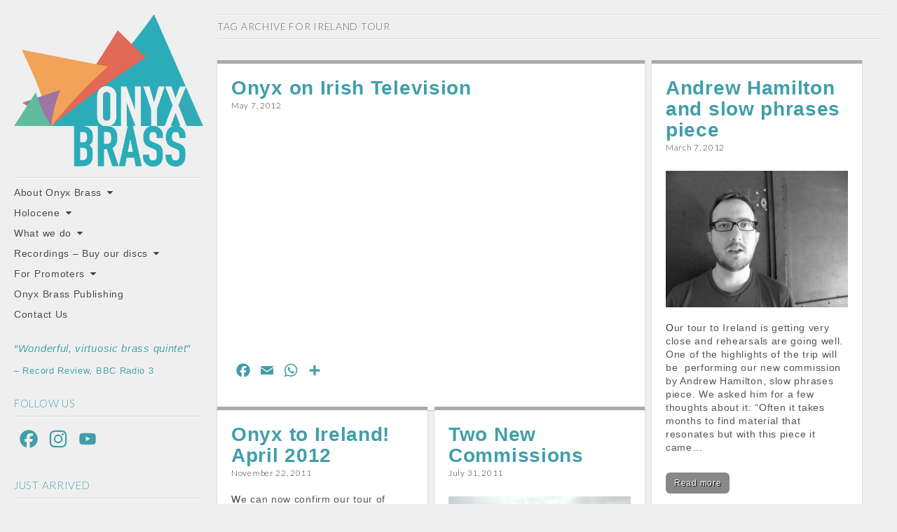

--- FILE ---
content_type: text/html; charset=UTF-8
request_url: https://onyxbrass.co.uk/tag/ireland-tour/
body_size: 12524
content:
<!DOCTYPE html>
<!--[if lt IE 7]><html class="no-js lt-ie9 lt-ie8 lt-ie7" lang="en-US"><![endif]-->
<!--[if IE 7]><html class="no-js lt-ie9 lt-ie8" lang="en-US"><![endif]-->
<!--[if IE 8]><html class="no-js lt-ie9" lang="en-US"><![endif]-->
<!--[if gt IE 8]><!--><html class="no-js" lang="en-US"><!--<![endif]-->
<head>
<meta charset="UTF-8" />
<meta http-equiv="X-UA-Compatible" content="IE=edge,chrome=1">
<meta name="viewport" content="width=device-width, initial-scale=1.0">
<title>Ireland tour | ONYX BRASS</title>
<link rel="profile" href="http://gmpg.org/xfn/11" />
<link rel="pingback" href="https://onyxbrass.co.uk/xmlrpc.php" />
<!--[if IE]><script src="http://html5shiv.googlecode.com/svn/trunk/html5.js"></script><![endif]-->
<meta name='robots' content='max-image-preview:large' />
<link rel='dns-prefetch' href='//static.addtoany.com' />
<link rel='dns-prefetch' href='//onyxbrass.co.uk' />
<link rel='dns-prefetch' href='//fonts.googleapis.com' />
<link rel='dns-prefetch' href='//netdna.bootstrapcdn.com' />
<link rel="alternate" type="application/rss+xml" title="ONYX BRASS &raquo; Feed" href="https://onyxbrass.co.uk/feed/" />
<link rel="alternate" type="application/rss+xml" title="ONYX BRASS &raquo; Comments Feed" href="https://onyxbrass.co.uk/comments/feed/" />
<link rel="alternate" type="application/rss+xml" title="ONYX BRASS &raquo; Ireland tour Tag Feed" href="https://onyxbrass.co.uk/tag/ireland-tour/feed/" />
<style id='wp-img-auto-sizes-contain-inline-css' type='text/css'>
img:is([sizes=auto i],[sizes^="auto," i]){contain-intrinsic-size:3000px 1500px}
/*# sourceURL=wp-img-auto-sizes-contain-inline-css */
</style>
<link rel='stylesheet' id='dashicons-css' href='https://onyxbrass.co.uk/wp-includes/css/dashicons.min.css?ver=6.9' type='text/css' media='all' />
<link rel='stylesheet' id='post-views-counter-frontend-css' href='https://onyxbrass.co.uk/wp-content/plugins/post-views-counter/css/frontend.min.css?ver=1.5.5' type='text/css' media='all' />
<style id='wp-emoji-styles-inline-css' type='text/css'>

	img.wp-smiley, img.emoji {
		display: inline !important;
		border: none !important;
		box-shadow: none !important;
		height: 1em !important;
		width: 1em !important;
		margin: 0 0.07em !important;
		vertical-align: -0.1em !important;
		background: none !important;
		padding: 0 !important;
	}
/*# sourceURL=wp-emoji-styles-inline-css */
</style>
<link rel='stylesheet' id='wp-block-library-css' href='https://onyxbrass.co.uk/wp-includes/css/dist/block-library/style.min.css?ver=6.9' type='text/css' media='all' />
<style id='wp-block-heading-inline-css' type='text/css'>
h1:where(.wp-block-heading).has-background,h2:where(.wp-block-heading).has-background,h3:where(.wp-block-heading).has-background,h4:where(.wp-block-heading).has-background,h5:where(.wp-block-heading).has-background,h6:where(.wp-block-heading).has-background{padding:1.25em 2.375em}h1.has-text-align-left[style*=writing-mode]:where([style*=vertical-lr]),h1.has-text-align-right[style*=writing-mode]:where([style*=vertical-rl]),h2.has-text-align-left[style*=writing-mode]:where([style*=vertical-lr]),h2.has-text-align-right[style*=writing-mode]:where([style*=vertical-rl]),h3.has-text-align-left[style*=writing-mode]:where([style*=vertical-lr]),h3.has-text-align-right[style*=writing-mode]:where([style*=vertical-rl]),h4.has-text-align-left[style*=writing-mode]:where([style*=vertical-lr]),h4.has-text-align-right[style*=writing-mode]:where([style*=vertical-rl]),h5.has-text-align-left[style*=writing-mode]:where([style*=vertical-lr]),h5.has-text-align-right[style*=writing-mode]:where([style*=vertical-rl]),h6.has-text-align-left[style*=writing-mode]:where([style*=vertical-lr]),h6.has-text-align-right[style*=writing-mode]:where([style*=vertical-rl]){rotate:180deg}
/*# sourceURL=https://onyxbrass.co.uk/wp-includes/blocks/heading/style.min.css */
</style>
<style id='global-styles-inline-css' type='text/css'>
:root{--wp--preset--aspect-ratio--square: 1;--wp--preset--aspect-ratio--4-3: 4/3;--wp--preset--aspect-ratio--3-4: 3/4;--wp--preset--aspect-ratio--3-2: 3/2;--wp--preset--aspect-ratio--2-3: 2/3;--wp--preset--aspect-ratio--16-9: 16/9;--wp--preset--aspect-ratio--9-16: 9/16;--wp--preset--color--black: #000000;--wp--preset--color--cyan-bluish-gray: #abb8c3;--wp--preset--color--white: #ffffff;--wp--preset--color--pale-pink: #f78da7;--wp--preset--color--vivid-red: #cf2e2e;--wp--preset--color--luminous-vivid-orange: #ff6900;--wp--preset--color--luminous-vivid-amber: #fcb900;--wp--preset--color--light-green-cyan: #7bdcb5;--wp--preset--color--vivid-green-cyan: #00d084;--wp--preset--color--pale-cyan-blue: #8ed1fc;--wp--preset--color--vivid-cyan-blue: #0693e3;--wp--preset--color--vivid-purple: #9b51e0;--wp--preset--gradient--vivid-cyan-blue-to-vivid-purple: linear-gradient(135deg,rgb(6,147,227) 0%,rgb(155,81,224) 100%);--wp--preset--gradient--light-green-cyan-to-vivid-green-cyan: linear-gradient(135deg,rgb(122,220,180) 0%,rgb(0,208,130) 100%);--wp--preset--gradient--luminous-vivid-amber-to-luminous-vivid-orange: linear-gradient(135deg,rgb(252,185,0) 0%,rgb(255,105,0) 100%);--wp--preset--gradient--luminous-vivid-orange-to-vivid-red: linear-gradient(135deg,rgb(255,105,0) 0%,rgb(207,46,46) 100%);--wp--preset--gradient--very-light-gray-to-cyan-bluish-gray: linear-gradient(135deg,rgb(238,238,238) 0%,rgb(169,184,195) 100%);--wp--preset--gradient--cool-to-warm-spectrum: linear-gradient(135deg,rgb(74,234,220) 0%,rgb(151,120,209) 20%,rgb(207,42,186) 40%,rgb(238,44,130) 60%,rgb(251,105,98) 80%,rgb(254,248,76) 100%);--wp--preset--gradient--blush-light-purple: linear-gradient(135deg,rgb(255,206,236) 0%,rgb(152,150,240) 100%);--wp--preset--gradient--blush-bordeaux: linear-gradient(135deg,rgb(254,205,165) 0%,rgb(254,45,45) 50%,rgb(107,0,62) 100%);--wp--preset--gradient--luminous-dusk: linear-gradient(135deg,rgb(255,203,112) 0%,rgb(199,81,192) 50%,rgb(65,88,208) 100%);--wp--preset--gradient--pale-ocean: linear-gradient(135deg,rgb(255,245,203) 0%,rgb(182,227,212) 50%,rgb(51,167,181) 100%);--wp--preset--gradient--electric-grass: linear-gradient(135deg,rgb(202,248,128) 0%,rgb(113,206,126) 100%);--wp--preset--gradient--midnight: linear-gradient(135deg,rgb(2,3,129) 0%,rgb(40,116,252) 100%);--wp--preset--font-size--small: 13px;--wp--preset--font-size--medium: 20px;--wp--preset--font-size--large: 36px;--wp--preset--font-size--x-large: 42px;--wp--preset--spacing--20: 0.44rem;--wp--preset--spacing--30: 0.67rem;--wp--preset--spacing--40: 1rem;--wp--preset--spacing--50: 1.5rem;--wp--preset--spacing--60: 2.25rem;--wp--preset--spacing--70: 3.38rem;--wp--preset--spacing--80: 5.06rem;--wp--preset--shadow--natural: 6px 6px 9px rgba(0, 0, 0, 0.2);--wp--preset--shadow--deep: 12px 12px 50px rgba(0, 0, 0, 0.4);--wp--preset--shadow--sharp: 6px 6px 0px rgba(0, 0, 0, 0.2);--wp--preset--shadow--outlined: 6px 6px 0px -3px rgb(255, 255, 255), 6px 6px rgb(0, 0, 0);--wp--preset--shadow--crisp: 6px 6px 0px rgb(0, 0, 0);}:where(.is-layout-flex){gap: 0.5em;}:where(.is-layout-grid){gap: 0.5em;}body .is-layout-flex{display: flex;}.is-layout-flex{flex-wrap: wrap;align-items: center;}.is-layout-flex > :is(*, div){margin: 0;}body .is-layout-grid{display: grid;}.is-layout-grid > :is(*, div){margin: 0;}:where(.wp-block-columns.is-layout-flex){gap: 2em;}:where(.wp-block-columns.is-layout-grid){gap: 2em;}:where(.wp-block-post-template.is-layout-flex){gap: 1.25em;}:where(.wp-block-post-template.is-layout-grid){gap: 1.25em;}.has-black-color{color: var(--wp--preset--color--black) !important;}.has-cyan-bluish-gray-color{color: var(--wp--preset--color--cyan-bluish-gray) !important;}.has-white-color{color: var(--wp--preset--color--white) !important;}.has-pale-pink-color{color: var(--wp--preset--color--pale-pink) !important;}.has-vivid-red-color{color: var(--wp--preset--color--vivid-red) !important;}.has-luminous-vivid-orange-color{color: var(--wp--preset--color--luminous-vivid-orange) !important;}.has-luminous-vivid-amber-color{color: var(--wp--preset--color--luminous-vivid-amber) !important;}.has-light-green-cyan-color{color: var(--wp--preset--color--light-green-cyan) !important;}.has-vivid-green-cyan-color{color: var(--wp--preset--color--vivid-green-cyan) !important;}.has-pale-cyan-blue-color{color: var(--wp--preset--color--pale-cyan-blue) !important;}.has-vivid-cyan-blue-color{color: var(--wp--preset--color--vivid-cyan-blue) !important;}.has-vivid-purple-color{color: var(--wp--preset--color--vivid-purple) !important;}.has-black-background-color{background-color: var(--wp--preset--color--black) !important;}.has-cyan-bluish-gray-background-color{background-color: var(--wp--preset--color--cyan-bluish-gray) !important;}.has-white-background-color{background-color: var(--wp--preset--color--white) !important;}.has-pale-pink-background-color{background-color: var(--wp--preset--color--pale-pink) !important;}.has-vivid-red-background-color{background-color: var(--wp--preset--color--vivid-red) !important;}.has-luminous-vivid-orange-background-color{background-color: var(--wp--preset--color--luminous-vivid-orange) !important;}.has-luminous-vivid-amber-background-color{background-color: var(--wp--preset--color--luminous-vivid-amber) !important;}.has-light-green-cyan-background-color{background-color: var(--wp--preset--color--light-green-cyan) !important;}.has-vivid-green-cyan-background-color{background-color: var(--wp--preset--color--vivid-green-cyan) !important;}.has-pale-cyan-blue-background-color{background-color: var(--wp--preset--color--pale-cyan-blue) !important;}.has-vivid-cyan-blue-background-color{background-color: var(--wp--preset--color--vivid-cyan-blue) !important;}.has-vivid-purple-background-color{background-color: var(--wp--preset--color--vivid-purple) !important;}.has-black-border-color{border-color: var(--wp--preset--color--black) !important;}.has-cyan-bluish-gray-border-color{border-color: var(--wp--preset--color--cyan-bluish-gray) !important;}.has-white-border-color{border-color: var(--wp--preset--color--white) !important;}.has-pale-pink-border-color{border-color: var(--wp--preset--color--pale-pink) !important;}.has-vivid-red-border-color{border-color: var(--wp--preset--color--vivid-red) !important;}.has-luminous-vivid-orange-border-color{border-color: var(--wp--preset--color--luminous-vivid-orange) !important;}.has-luminous-vivid-amber-border-color{border-color: var(--wp--preset--color--luminous-vivid-amber) !important;}.has-light-green-cyan-border-color{border-color: var(--wp--preset--color--light-green-cyan) !important;}.has-vivid-green-cyan-border-color{border-color: var(--wp--preset--color--vivid-green-cyan) !important;}.has-pale-cyan-blue-border-color{border-color: var(--wp--preset--color--pale-cyan-blue) !important;}.has-vivid-cyan-blue-border-color{border-color: var(--wp--preset--color--vivid-cyan-blue) !important;}.has-vivid-purple-border-color{border-color: var(--wp--preset--color--vivid-purple) !important;}.has-vivid-cyan-blue-to-vivid-purple-gradient-background{background: var(--wp--preset--gradient--vivid-cyan-blue-to-vivid-purple) !important;}.has-light-green-cyan-to-vivid-green-cyan-gradient-background{background: var(--wp--preset--gradient--light-green-cyan-to-vivid-green-cyan) !important;}.has-luminous-vivid-amber-to-luminous-vivid-orange-gradient-background{background: var(--wp--preset--gradient--luminous-vivid-amber-to-luminous-vivid-orange) !important;}.has-luminous-vivid-orange-to-vivid-red-gradient-background{background: var(--wp--preset--gradient--luminous-vivid-orange-to-vivid-red) !important;}.has-very-light-gray-to-cyan-bluish-gray-gradient-background{background: var(--wp--preset--gradient--very-light-gray-to-cyan-bluish-gray) !important;}.has-cool-to-warm-spectrum-gradient-background{background: var(--wp--preset--gradient--cool-to-warm-spectrum) !important;}.has-blush-light-purple-gradient-background{background: var(--wp--preset--gradient--blush-light-purple) !important;}.has-blush-bordeaux-gradient-background{background: var(--wp--preset--gradient--blush-bordeaux) !important;}.has-luminous-dusk-gradient-background{background: var(--wp--preset--gradient--luminous-dusk) !important;}.has-pale-ocean-gradient-background{background: var(--wp--preset--gradient--pale-ocean) !important;}.has-electric-grass-gradient-background{background: var(--wp--preset--gradient--electric-grass) !important;}.has-midnight-gradient-background{background: var(--wp--preset--gradient--midnight) !important;}.has-small-font-size{font-size: var(--wp--preset--font-size--small) !important;}.has-medium-font-size{font-size: var(--wp--preset--font-size--medium) !important;}.has-large-font-size{font-size: var(--wp--preset--font-size--large) !important;}.has-x-large-font-size{font-size: var(--wp--preset--font-size--x-large) !important;}
/*# sourceURL=global-styles-inline-css */
</style>

<style id='classic-theme-styles-inline-css' type='text/css'>
/*! This file is auto-generated */
.wp-block-button__link{color:#fff;background-color:#32373c;border-radius:9999px;box-shadow:none;text-decoration:none;padding:calc(.667em + 2px) calc(1.333em + 2px);font-size:1.125em}.wp-block-file__button{background:#32373c;color:#fff;text-decoration:none}
/*# sourceURL=/wp-includes/css/classic-themes.min.css */
</style>
<link rel='stylesheet' id='theme_stylesheet-css' href='https://onyxbrass.co.uk/wp-content/themes/carton-pro/style.css?ver=6.9' type='text/css' media='all' />
<link rel='stylesheet' id='google_fonts-css' href='https://fonts.googleapis.com/css?family=Lato:300|Ubuntu|Lato:900|' type='text/css' media='all' />
<link rel='stylesheet' id='font_awesome-css' href='https://netdna.bootstrapcdn.com/font-awesome/3.2.1/css/font-awesome.css' type='text/css' media='all' />
<link rel='stylesheet' id='addtoany-css' href='https://onyxbrass.co.uk/wp-content/plugins/add-to-any/addtoany.min.css?ver=1.16' type='text/css' media='all' />
<link rel='stylesheet' id='ics-calendar-css' href='https://onyxbrass.co.uk/wp-content/plugins/ics-calendar/assets/style.min.css?ver=11.5.16' type='text/css' media='all' />
<script type="text/javascript" id="addtoany-core-js-before">
/* <![CDATA[ */
window.a2a_config=window.a2a_config||{};a2a_config.callbacks=[];a2a_config.overlays=[];a2a_config.templates={};
a2a_config.icon_color="transparent,#419eaa";

//# sourceURL=addtoany-core-js-before
/* ]]> */
</script>
<script type="text/javascript" defer src="https://static.addtoany.com/menu/page.js" id="addtoany-core-js"></script>
<script type="text/javascript" src="https://onyxbrass.co.uk/wp-includes/js/jquery/jquery.min.js?ver=3.7.1" id="jquery-core-js"></script>
<script type="text/javascript" src="https://onyxbrass.co.uk/wp-includes/js/jquery/jquery-migrate.min.js?ver=3.4.1" id="jquery-migrate-js"></script>
<script type="text/javascript" defer src="https://onyxbrass.co.uk/wp-content/plugins/add-to-any/addtoany.min.js?ver=1.1" id="addtoany-jquery-js"></script>
<link rel="https://api.w.org/" href="https://onyxbrass.co.uk/wp-json/" /><link rel="alternate" title="JSON" type="application/json" href="https://onyxbrass.co.uk/wp-json/wp/v2/tags/53" /><link rel="EditURI" type="application/rsd+xml" title="RSD" href="https://onyxbrass.co.uk/xmlrpc.php?rsd" />
<meta name="generator" content="WordPress 6.9" />
<style type="text/css" id="custom-background-css">
body.custom-background { background-color: #efefef; }
</style>
	<link rel="icon" href="https://onyxbrass.co.uk/wp-content/uploads/2016/05/cropped-ONYX_BLUEBRASS-32x32.jpg" sizes="32x32" />
<link rel="icon" href="https://onyxbrass.co.uk/wp-content/uploads/2016/05/cropped-ONYX_BLUEBRASS-192x192.jpg" sizes="192x192" />
<link rel="apple-touch-icon" href="https://onyxbrass.co.uk/wp-content/uploads/2016/05/cropped-ONYX_BLUEBRASS-180x180.jpg" />
<meta name="msapplication-TileImage" content="https://onyxbrass.co.uk/wp-content/uploads/2016/05/cropped-ONYX_BLUEBRASS-270x270.jpg" />
<style>
#site-title a,#site-description{position:absolute !important;clip:rect(1px 1px 1px 1px);clip:rect(1px, 1px, 1px, 1px)}
a { color: #444444; }
a:hover { color: #000000; }
body { color: #555555; font-family: Arial, sans-serif; font-weight: normal; }
h1, h2, h3, h4, h5, h6, h1 a, h2 a, h3 a, h4 a, h5 a, h6 a { color: #419eaa; font-family: Lato; font-weight: 300; }
#site-title a { font-family: Ubuntu, sans-serif; font-weight: normal; }
#site-description { font-family: Lato; font-weight: 300; }
.entry-title, .entry-title a { font-family: Lato Bold, sans-serif; font-weight: 900; }
.entry-meta { font-family: Lato; font-weight: 300; }
.post-category, .post-format, .page-title { font-family: Lato; font-weight: 300; }
.single #primary,.page #primary,.error404 #primary,.search-no-results #primary { max-width: 1250px; }
article.masonry { max-width: 300px }
article.masonry:first-child { max-width: 610px }
#primary { padding-left: 310px }
#secondary { width: 310px }
article { background-color: #ffffff; border-top-color: #aaaaaa; }
.excerpt:first-letter { color: #333333; }
/* Custom CSS */
/*
Welcome to the Custom CSS editor!

Please add all your custom CSS here and avoid modifying the core theme files, since that'll make upgrading the theme problematic. Your custom CSS will be loaded after the theme's stylesheets, which means that your rules will take precedence. Just add your CSS here for what you want to change, you don't need to copy all the theme's style.css content.
*/

#comments {
   clear: both;
}
/* eof Custom CSS */
</style>
	</head>

<body class="archive tag tag-ireland-tour tag-53 custom-background wp-theme-carton-pro">

	<div id="page" class="grid wfull">

		<div id="mobile-menu" class="clearfix">
			<a class="left-menu" href="#"><i class="icon-reorder"></i></a>
			<a class="mobile-title" href="https://onyxbrass.co.uk" title="ONYX BRASS" rel="home">ONYX BRASS</a>
			<a class="mobile-search" href="#"><i class="icon-search"></i></a>
		</div>
		<div id="drop-down-search"><form role="search" method="get" class="search-form" action="https://onyxbrass.co.uk/">
				<label>
					<span class="screen-reader-text">Search for:</span>
					<input type="search" class="search-field" placeholder="Search &hellip;" value="" name="s" />
				</label>
				<input type="submit" class="search-submit" value="Search" />
			</form></div>

		<div id="main" class="row">

			<div id="secondary" role="complementary">

				<header id="header" role="banner">

										<div class="header-wrap">
						<h1 id="site-title" class="remove"><a href="https://onyxbrass.co.uk" title="ONYX BRASS" rel="home">ONYX BRASS</a></h1>
													<a href="https://onyxbrass.co.uk" title="ONYX BRASS" id="site-logo" rel="home"><img src="https://onyxbrass.co.uk/wp-content/uploads/2020/04/ONYX_BLUEBRASS-transparent2.png" alt="ONYX BRASS" /></a>
												<h2 id="site-description">&quot;the classiest brass ensemble in Britain&quot;</h2>					</div>

					
					<nav id="site-navigation" role="navigation">
						<h3 class="screen-reader-text">Main menu</h3>
						<a class="screen-reader-text" href="#primary" title="Skip to content">Skip to content</a>
						<div class="menu-main-container"><ul id="menu-main" class="menu"><li id="menu-item-463" class="menu-item menu-item-type-custom menu-item-object-custom menu-item-has-children sub-menu-parent menu-item-463"><a href="#">About Onyx Brass</a>
<ul class="sub-menu">
	<li id="menu-item-718" class="menu-item menu-item-type-taxonomy menu-item-object-category menu-item-718"><a href="https://onyxbrass.co.uk/category/news/">News</a></li>
	<li id="menu-item-1959" class="menu-item menu-item-type-post_type menu-item-object-page menu-item-1959"><a href="https://onyxbrass.co.uk/about-2/">About us</a></li>
	<li id="menu-item-642" class="menu-item menu-item-type-post_type menu-item-object-page menu-item-642"><a href="https://onyxbrass.co.uk/diary/">Diary</a></li>
	<li id="menu-item-427" class="menu-item menu-item-type-taxonomy menu-item-object-post_format menu-item-427"><a href="https://onyxbrass.co.uk/type/quote/">Press</a></li>
	<li id="menu-item-422" class="menu-item menu-item-type-taxonomy menu-item-object-post_format menu-item-422"><a href="https://onyxbrass.co.uk/type/video/">Videos</a></li>
	<li id="menu-item-1906" class="menu-item menu-item-type-taxonomy menu-item-object-category menu-item-1906"><a href="https://onyxbrass.co.uk/category/images/">Images</a></li>
	<li id="menu-item-1975" class="menu-item menu-item-type-post_type menu-item-object-page menu-item-1975"><a href="https://onyxbrass.co.uk/c-jam-with-onyx/">C Jam with Onyx</a></li>
	<li id="menu-item-464" class="menu-item menu-item-type-custom menu-item-object-custom menu-item-has-children sub-menu-parent menu-item-464"><a href="#">Tour de Brass!</a>
	<ul class="sub-menu">
		<li id="menu-item-388" class="menu-item menu-item-type-post_type menu-item-object-page menu-item-388"><a href="https://onyxbrass.co.uk/about-tour-de-brass/tour-de-brass/">About Tour de Brass!</a></li>
		<li id="menu-item-387" class="menu-item menu-item-type-post_type menu-item-object-page menu-item-387"><a href="https://onyxbrass.co.uk/about-tour-de-brass/david-sawer/">David Sawer</a></li>
		<li id="menu-item-869" class="menu-item menu-item-type-post_type menu-item-object-page menu-item-869"><a href="https://onyxbrass.co.uk/about-tour-de-brass/tour-schedule/">Tour schedule</a></li>
		<li id="menu-item-867" class="menu-item menu-item-type-post_type menu-item-object-page menu-item-867"><a href="https://onyxbrass.co.uk/about-tour-de-brass/supporters/">Supporters</a></li>
		<li id="menu-item-698" class="menu-item menu-item-type-post_type menu-item-object-page menu-item-698"><a href="https://onyxbrass.co.uk/about-tour-de-brass/tour-de-brass-photos/">Tour de Brass Photos</a></li>
	</ul>
</li>
</ul>
</li>
<li id="menu-item-3509" class="menu-item menu-item-type-custom menu-item-object-custom menu-item-has-children sub-menu-parent menu-item-3509"><a href="#">Holocene</a>
<ul class="sub-menu">
	<li id="menu-item-3510" class="menu-item menu-item-type-post_type menu-item-object-page menu-item-3510"><a href="https://onyxbrass.co.uk/about-holocene-holocene/">About Holocene</a></li>
	<li id="menu-item-3517" class="menu-item menu-item-type-post_type menu-item-object-page menu-item-3517"><a href="https://onyxbrass.co.uk/ailis-ni-riain/">Ailís Ní Ríain</a></li>
	<li id="menu-item-3520" class="menu-item menu-item-type-post_type menu-item-object-page menu-item-3520"><a href="https://onyxbrass.co.uk/performances-of-holocene/">Performances of Holocene</a></li>
	<li id="menu-item-3548" class="menu-item menu-item-type-taxonomy menu-item-object-category menu-item-3548"><a href="https://onyxbrass.co.uk/category/holocene/">Holocene News</a></li>
	<li id="menu-item-3581" class="menu-item menu-item-type-post_type menu-item-object-page menu-item-3581"><a href="https://onyxbrass.co.uk/holocene-images/">Holocene Images</a></li>
</ul>
</li>
<li id="menu-item-122" class="menu-item menu-item-type-post_type menu-item-object-page menu-item-has-children sub-menu-parent menu-item-122"><a href="https://onyxbrass.co.uk/what-we-do/">What we do</a>
<ul class="sub-menu">
	<li id="menu-item-1365" class="menu-item menu-item-type-post_type menu-item-object-page menu-item-1365"><a href="https://onyxbrass.co.uk/what-we-do/performance/">Performance</a></li>
	<li id="menu-item-1989" class="menu-item menu-item-type-post_type menu-item-object-page menu-item-1989"><a href="https://onyxbrass.co.uk/education-2/">Education</a></li>
	<li id="menu-item-1369" class="menu-item menu-item-type-post_type menu-item-object-page menu-item-1369"><a href="https://onyxbrass.co.uk/what-we-do/choirs/">Choral</a></li>
	<li id="menu-item-2768" class="menu-item menu-item-type-post_type menu-item-object-page menu-item-2768"><a href="https://onyxbrass.co.uk/continuing-professional-development/">Continuing Professional Development</a></li>
</ul>
</li>
<li id="menu-item-1815" class="menu-item menu-item-type-custom menu-item-object-custom menu-item-has-children sub-menu-parent menu-item-1815"><a href="#">Recordings &#8211; Buy our discs</a>
<ul class="sub-menu">
	<li id="menu-item-3001" class="menu-item menu-item-type-post_type menu-item-object-page menu-item-3001"><a href="https://onyxbrass.co.uk/solo-recordings/">Solo Recordings at a Glance</a></li>
	<li id="menu-item-2617" class="menu-item menu-item-type-post_type menu-item-object-page menu-item-2617"><a href="https://onyxbrass.co.uk/other-recordings-new/">Other Recordings</a></li>
	<li id="menu-item-3626" class="menu-item menu-item-type-post_type menu-item-object-page menu-item-3626"><a href="https://onyxbrass.co.uk/transatlantic/">Transatlantic</a></li>
	<li id="menu-item-3323" class="menu-item menu-item-type-post_type menu-item-object-page menu-item-3323"><a href="https://onyxbrass.co.uk/the-sun-is-free-to-flow-with-the-sea/">The Sun is Free to Flow with the Sea</a></li>
	<li id="menu-item-2461" class="menu-item menu-item-type-post_type menu-item-object-page menu-item-2461"><a href="https://onyxbrass.co.uk/festmusik-a-legacy/">Festmusik: A Legacy</a></li>
	<li id="menu-item-1828" class="menu-item menu-item-type-post_type menu-item-object-page menu-item-1828"><a href="https://onyxbrass.co.uk/onyx-noir-jazz-works-for-brass-quintet/">Onyx Noir – Jazz Works for Brass Quintet</a></li>
	<li id="menu-item-1827" class="menu-item menu-item-type-post_type menu-item-object-page menu-item-1827"><a href="https://onyxbrass.co.uk/fanfares/">Fanfares</a></li>
	<li id="menu-item-1826" class="menu-item menu-item-type-post_type menu-item-object-page menu-item-1826"><a href="https://onyxbrass.co.uk/on-an-overgrown-path/">On an Overgrown Path</a></li>
	<li id="menu-item-1825" class="menu-item menu-item-type-post_type menu-item-object-page menu-item-1825"><a href="https://onyxbrass.co.uk/canite-tuba-music-for-advent-and-christmas/">Canite Tuba – Music for Advent and Christmas</a></li>
	<li id="menu-item-1824" class="menu-item menu-item-type-post_type menu-item-object-page menu-item-1824"><a href="https://onyxbrass.co.uk/time-to-time/">Time to Time</a></li>
	<li id="menu-item-1823" class="menu-item menu-item-type-post_type menu-item-object-page menu-item-1823"><a href="https://onyxbrass.co.uk/fugue/">Fugue</a></li>
	<li id="menu-item-1870" class="menu-item menu-item-type-post_type menu-item-object-page menu-item-1870"><a href="https://onyxbrass.co.uk/pavans-fantasias-variations/">Pavans Fantasias Variations</a></li>
	<li id="menu-item-1817" class="menu-item menu-item-type-post_type menu-item-object-page menu-item-1817"><a href="https://onyxbrass.co.uk/trisagion/">Trisagion</a></li>
</ul>
</li>
<li id="menu-item-465" class="menu-item menu-item-type-custom menu-item-object-custom menu-item-has-children sub-menu-parent menu-item-465"><a href="#">For Promoters</a>
<ul class="sub-menu">
	<li id="menu-item-442" class="menu-item menu-item-type-post_type menu-item-object-page menu-item-442"><a href="https://onyxbrass.co.uk/promoters/onyx-brass-biography/">Onyx Brass Biography</a></li>
	<li id="menu-item-2084" class="menu-item menu-item-type-post_type menu-item-object-page menu-item-2084"><a href="https://onyxbrass.co.uk/members-full-biographies/">Member Full Biography</a></li>
	<li id="menu-item-1655" class="menu-item menu-item-type-custom menu-item-object-custom menu-item-has-children sub-menu-parent menu-item-1655"><a href="#">Official Photographs</a>
	<ul class="sub-menu">
		<li id="menu-item-1658" class="menu-item menu-item-type-post_type menu-item-object-page menu-item-1658"><a href="https://onyxbrass.co.uk/official-photos-thomas-bowles-2019/">Official Photos Thomas Bowles 2019</a></li>
		<li id="menu-item-695" class="menu-item menu-item-type-post_type menu-item-object-page menu-item-695"><a href="https://onyxbrass.co.uk/official-photographs-benjamin-ealovega-2013/">Official Photos Benjamin Ealovega 2013</a></li>
	</ul>
</li>
	<li id="menu-item-838" class="menu-item menu-item-type-post_type menu-item-object-page menu-item-838"><a href="https://onyxbrass.co.uk/promoters/sample-programmes/">Sample programmes</a></li>
</ul>
</li>
<li id="menu-item-811" class="menu-item menu-item-type-custom menu-item-object-custom menu-item-811"><a href="https://publishing.onyxbrass.co.uk">Onyx Brass Publishing</a></li>
<li id="menu-item-201" class="menu-item menu-item-type-post_type menu-item-object-page menu-item-201"><a href="https://onyxbrass.co.uk/contact/">Contact Us</a></li>
</ul></div>					</nav><!-- #site-navigation -->

				</header><!-- #header -->

					<div id="sidebar-one">

		<aside id="text-25" class="widget widget_text">			<div class="textwidget"><p><i style="color: #419eaa; font-size: 120%;">&#8220;Wonderful, virtuosic brass quintet&#8221;</i></p>
<p style="color: #419eaa; font-size: 105%;">&#8211; Record Review, BBC Radio 3</p>
</div>
		</aside><aside id="a2a_follow_widget-2" class="widget widget_a2a_follow_widget"><h3 class="widget-title">FOLLOW US</h3><div class="a2a_kit a2a_kit_size_34 a2a_follow addtoany_list"><a class="a2a_button_facebook" href="https://www.facebook.com/onyxbrassquintet" title="Facebook" rel="noopener" target="_blank"></a><a class="a2a_button_instagram" href="https://www.instagram.com/onyxbrass" title="Instagram" rel="noopener" target="_blank"></a><a class="a2a_button_youtube_channel" href="https://www.youtube.com/channel/UC6t6ANPAYEjriwFiL81OQYQ?view_as=subscriber" title="YouTube Channel" rel="noopener" target="_blank"></a></div></aside><aside id="media_image-3" class="widget widget_media_image"><h3 class="widget-title">JUST ARRIVED</h3><a href="https://onyxbrass.co.uk/transatlantic/"><img width="300" height="300" src="https://onyxbrass.co.uk/wp-content/uploads/2025/06/CHAN-20399-lo-res-300x300.jpeg" class="image wp-image-3593  attachment-medium size-medium" alt="" style="max-width: 100%; height: auto;" decoding="async" fetchpriority="high" srcset="https://onyxbrass.co.uk/wp-content/uploads/2025/06/CHAN-20399-lo-res-300x300.jpeg 300w, https://onyxbrass.co.uk/wp-content/uploads/2025/06/CHAN-20399-lo-res-150x150.jpeg 150w, https://onyxbrass.co.uk/wp-content/uploads/2025/06/CHAN-20399-lo-res.jpeg 720w" sizes="(max-width: 300px) 100vw, 300px" /></a></aside><aside id="search-5" class="widget widget_search"><h3 class="widget-title">SEARCH ONYX BRASS</h3><form role="search" method="get" class="search-form" action="https://onyxbrass.co.uk/">
				<label>
					<span class="screen-reader-text">Search for:</span>
					<input type="search" class="search-field" placeholder="Search &hellip;" value="" name="s" />
				</label>
				<input type="submit" class="search-submit" value="Search" />
			</form></aside><aside id="block-10" class="widget widget_block">
<h6 class="wp-block-heading">ONYX BRASS ON PRESTO</h6>
</aside><aside id="block-14" class="widget widget_block"><iframe style="border: none; width: 100%; max-width: 660px;" frameborder="none" height="415" loading="lazy" src="https://embed.prestomusic.com/album/9485170"></iframe></aside><aside id="categories-4" class="widget widget_categories"><h3 class="widget-title">POST CATEGORIES</h3><form action="https://onyxbrass.co.uk" method="get"><label class="screen-reader-text" for="cat">POST CATEGORIES</label><select  name='cat' id='cat' class='postform'>
	<option value='-1'>Select Category</option>
	<option class="level-0" value="13">Commissions</option>
	<option class="level-0" value="11">Education/CPD</option>
	<option class="level-0" value="415">Holocene</option>
	<option class="level-0" value="136">Images</option>
	<option class="level-0" value="8">News</option>
	<option class="level-0" value="211">Onyx Brass Publishing</option>
	<option class="level-0" value="7">Performances</option>
	<option class="level-0" value="10">Recordings</option>
	<option class="level-0" value="151">Testimonial</option>
	<option class="level-0" value="9">Tour de Brass</option>
	<option class="level-0" value="1">Uncategorized</option>
	<option class="level-0" value="12">Videos</option>
</select>
</form><script type="text/javascript">
/* <![CDATA[ */

( ( dropdownId ) => {
	const dropdown = document.getElementById( dropdownId );
	function onSelectChange() {
		setTimeout( () => {
			if ( 'escape' === dropdown.dataset.lastkey ) {
				return;
			}
			if ( dropdown.value && parseInt( dropdown.value ) > 0 && dropdown instanceof HTMLSelectElement ) {
				dropdown.parentElement.submit();
			}
		}, 250 );
	}
	function onKeyUp( event ) {
		if ( 'Escape' === event.key ) {
			dropdown.dataset.lastkey = 'escape';
		} else {
			delete dropdown.dataset.lastkey;
		}
	}
	function onClick() {
		delete dropdown.dataset.lastkey;
	}
	dropdown.addEventListener( 'keyup', onKeyUp );
	dropdown.addEventListener( 'click', onClick );
	dropdown.addEventListener( 'change', onSelectChange );
})( "cat" );

//# sourceURL=WP_Widget_Categories%3A%3Awidget
/* ]]> */
</script>
</aside>
	</div><!-- #sidebar-one -->
			</div><!-- #secondary.widget-area -->
	<section id="primary">

		
			<header id="archive-header">
				<h1 class="page-title">
											Tag Archive for <span>Ireland tour</span>									</h1><!-- .page-title -->
							</header><!-- #archive-header -->

			<div id="boxes" class="js-masonry" data-masonry-options='{ "columnWidth": 310, "itemSelector": ".masonry" }'>
				
					
	<article id="post-19" class="post-19 post type-post status-publish format-video hentry category-performances category-videos tag-brass-music tag-ireland-tour tag-irish-television tag-onyx-brass post_format-post-format-video masonry">
	    	<header>
				<h1 class="entry-title">
							<a href="https://onyxbrass.co.uk/2012/05/07/onyx-on-irish-television/" title="Onyx on Irish Television" rel="bookmark">Onyx on Irish Television</a>
					</h1>

		<h2 class="entry-meta">
			<time class="published updated" datetime="2012-05-07">May 7, 2012</time>		</h2>
	</header>

	    <div class="entry-content">
		    <p><iframe src="//www.youtube.com/embed/UMDO2iznxjA" height="315" width="560" allowfullscreen="" frameborder="0"></iframe></p>
<div class="addtoany_share_save_container addtoany_content addtoany_content_bottom"><div class="a2a_kit a2a_kit_size_26 addtoany_list" data-a2a-url="https://onyxbrass.co.uk/2012/05/07/onyx-on-irish-television/" data-a2a-title="Onyx on Irish Television"><a class="a2a_button_facebook" href="https://www.addtoany.com/add_to/facebook?linkurl=https%3A%2F%2Fonyxbrass.co.uk%2F2012%2F05%2F07%2Fonyx-on-irish-television%2F&amp;linkname=Onyx%20on%20Irish%20Television" title="Facebook" rel="nofollow noopener" target="_blank"></a><a class="a2a_button_email" href="https://www.addtoany.com/add_to/email?linkurl=https%3A%2F%2Fonyxbrass.co.uk%2F2012%2F05%2F07%2Fonyx-on-irish-television%2F&amp;linkname=Onyx%20on%20Irish%20Television" title="Email" rel="nofollow noopener" target="_blank"></a><a class="a2a_button_whatsapp" href="https://www.addtoany.com/add_to/whatsapp?linkurl=https%3A%2F%2Fonyxbrass.co.uk%2F2012%2F05%2F07%2Fonyx-on-irish-television%2F&amp;linkname=Onyx%20on%20Irish%20Television" title="WhatsApp" rel="nofollow noopener" target="_blank"></a><a class="a2a_dd addtoany_share_save addtoany_share" href="https://www.addtoany.com/share"></a></div></div>	    </div><!-- .entry-content -->

	    	<footer class="entry">
	    	</footer><!-- .entry -->	</article><!-- #post-19 -->
				
					
	<article id="post-38" class="post-38 post type-post status-publish format-standard has-post-thumbnail hentry category-commissions category-news tag-andrew-hamilton tag-commission tag-ireland-tour tag-onyx-brass tag-slow-phrases masonry">
	    	<header>
				<h1 class="entry-title">
							<a href="https://onyxbrass.co.uk/2012/03/07/news-4/" title="Andrew Hamilton and slow phrases piece" rel="bookmark">Andrew Hamilton and slow phrases piece</a>
					</h1>

		<h2 class="entry-meta">
			<time class="published updated" datetime="2012-03-07">March 7, 2012</time>		</h2>
	</header>

	    <div class="entry-content">
		    <a href="https://onyxbrass.co.uk/2012/03/07/news-4/" class="image-anchor"><img width="300" height="225" src="https://onyxbrass.co.uk/wp-content/uploads/2013/07/Andrew-Hamilton.jpg" class="alignleft img-thumbnail wp-post-image" alt="" decoding="async" /></a><p class="excerpt">Our tour to Ireland is getting very close and rehearsals are going well. One of the highlights of the trip will be  performing our new commission by Andrew Hamilton, slow phrases piece. We asked him for a few thoughts about it: “Often it takes months to find material that resonates but with this piece it came&hellip;</p>
<p class="more-link-p"><a class="more-link" href="https://onyxbrass.co.uk/2012/03/07/news-4/">Read more</a></p>
<div class="addtoany_share_save_container addtoany_content addtoany_content_bottom"><div class="a2a_kit a2a_kit_size_26 addtoany_list" data-a2a-url="https://onyxbrass.co.uk/2012/03/07/news-4/" data-a2a-title="Andrew Hamilton and slow phrases piece"><a class="a2a_button_facebook" href="https://www.addtoany.com/add_to/facebook?linkurl=https%3A%2F%2Fonyxbrass.co.uk%2F2012%2F03%2F07%2Fnews-4%2F&amp;linkname=Andrew%20Hamilton%20and%20slow%20phrases%20piece" title="Facebook" rel="nofollow noopener" target="_blank"></a><a class="a2a_button_email" href="https://www.addtoany.com/add_to/email?linkurl=https%3A%2F%2Fonyxbrass.co.uk%2F2012%2F03%2F07%2Fnews-4%2F&amp;linkname=Andrew%20Hamilton%20and%20slow%20phrases%20piece" title="Email" rel="nofollow noopener" target="_blank"></a><a class="a2a_button_whatsapp" href="https://www.addtoany.com/add_to/whatsapp?linkurl=https%3A%2F%2Fonyxbrass.co.uk%2F2012%2F03%2F07%2Fnews-4%2F&amp;linkname=Andrew%20Hamilton%20and%20slow%20phrases%20piece" title="WhatsApp" rel="nofollow noopener" target="_blank"></a><a class="a2a_dd addtoany_share_save addtoany_share" href="https://www.addtoany.com/share"></a></div></div>	    </div><!-- .entry-content -->

	    	<footer class="entry">
	    	</footer><!-- .entry -->	</article><!-- #post-38 -->
				
					
	<article id="post-311" class="post-311 post type-post status-publish format-standard hentry category-commissions category-news category-performances tag-andrew-hamilton tag-ireland-tour tag-moving-on-music tag-music-network tag-onyx-brass masonry">
	    	<header>
				<h1 class="entry-title">
							<a href="https://onyxbrass.co.uk/2011/11/22/onyx-to-ireland-april-2012/" title="Onyx to Ireland! April 2012" rel="bookmark">Onyx to Ireland! April 2012</a>
					</h1>

		<h2 class="entry-meta">
			<time class="published updated" datetime="2011-11-22">November 22, 2011</time>		</h2>
	</header>

	    <div class="entry-content">
		    <p class="excerpt">We can now confirm our tour of Republic of Ireland and Northern Ireland this coming April. The tour will consist of 11 concerts in association with Moving on Music, and Music Network – both innovative organisations promoting and showcasing exciting music in their respective countries. As part of the tour, we&#8217;ve commissioned a new work for brass quintet by the exciting&hellip;</p>
<p class="more-link-p"><a class="more-link" href="https://onyxbrass.co.uk/2011/11/22/onyx-to-ireland-april-2012/">Read more</a></p>
<div class="addtoany_share_save_container addtoany_content addtoany_content_bottom"><div class="a2a_kit a2a_kit_size_26 addtoany_list" data-a2a-url="https://onyxbrass.co.uk/2011/11/22/onyx-to-ireland-april-2012/" data-a2a-title="Onyx to Ireland! April 2012"><a class="a2a_button_facebook" href="https://www.addtoany.com/add_to/facebook?linkurl=https%3A%2F%2Fonyxbrass.co.uk%2F2011%2F11%2F22%2Fonyx-to-ireland-april-2012%2F&amp;linkname=Onyx%20to%20Ireland%21%20April%202012" title="Facebook" rel="nofollow noopener" target="_blank"></a><a class="a2a_button_email" href="https://www.addtoany.com/add_to/email?linkurl=https%3A%2F%2Fonyxbrass.co.uk%2F2011%2F11%2F22%2Fonyx-to-ireland-april-2012%2F&amp;linkname=Onyx%20to%20Ireland%21%20April%202012" title="Email" rel="nofollow noopener" target="_blank"></a><a class="a2a_button_whatsapp" href="https://www.addtoany.com/add_to/whatsapp?linkurl=https%3A%2F%2Fonyxbrass.co.uk%2F2011%2F11%2F22%2Fonyx-to-ireland-april-2012%2F&amp;linkname=Onyx%20to%20Ireland%21%20April%202012" title="WhatsApp" rel="nofollow noopener" target="_blank"></a><a class="a2a_dd addtoany_share_save addtoany_share" href="https://www.addtoany.com/share"></a></div></div>	    </div><!-- .entry-content -->

	    	<footer class="entry">
	    	</footer><!-- .entry -->	</article><!-- #post-311 -->
				
					
	<article id="post-32" class="post-32 post type-post status-publish format-standard has-post-thumbnail hentry category-commissions category-news tag-andrew-hamilton tag-cheryl-frances-hoad tag-commissions-2 tag-ireland-tour tag-onyx-brass tag-prs tag-rvw-trust masonry">
	    	<header>
				<h1 class="entry-title">
							<a href="https://onyxbrass.co.uk/2011/07/31/news-1/" title="Two New Commissions" rel="bookmark">Two New Commissions</a>
					</h1>

		<h2 class="entry-meta">
			<time class="published updated" datetime="2011-07-31">July 31, 2011</time>		</h2>
	</header>

	    <div class="entry-content">
		    <a href="https://onyxbrass.co.uk/2011/07/31/news-1/" class="image-anchor"><img width="300" height="199" src="https://onyxbrass.co.uk/wp-content/uploads/2013/07/Cheryl-FH-2.jpg" class="alignleft img-thumbnail wp-post-image" alt="" decoding="async" loading="lazy" /></a><p class="excerpt">Onyx Brass is pleased to announce two new commissions for 2012 from two exciting young composers, Cheryl Frances-Hoad (UK) and Andrew Hamilton (Ireland).  The ensemble are delighted that the PRS for Music Foundation and the RVW Trust are supporting the Frances-Hoad commission, which will be premiered in Autumn 2012.  Andrew&#8217;s piece will be taken on a&hellip;</p>
<p class="more-link-p"><a class="more-link" href="https://onyxbrass.co.uk/2011/07/31/news-1/">Read more</a></p>
<div class="addtoany_share_save_container addtoany_content addtoany_content_bottom"><div class="a2a_kit a2a_kit_size_26 addtoany_list" data-a2a-url="https://onyxbrass.co.uk/2011/07/31/news-1/" data-a2a-title="Two New Commissions"><a class="a2a_button_facebook" href="https://www.addtoany.com/add_to/facebook?linkurl=https%3A%2F%2Fonyxbrass.co.uk%2F2011%2F07%2F31%2Fnews-1%2F&amp;linkname=Two%20New%20Commissions" title="Facebook" rel="nofollow noopener" target="_blank"></a><a class="a2a_button_email" href="https://www.addtoany.com/add_to/email?linkurl=https%3A%2F%2Fonyxbrass.co.uk%2F2011%2F07%2F31%2Fnews-1%2F&amp;linkname=Two%20New%20Commissions" title="Email" rel="nofollow noopener" target="_blank"></a><a class="a2a_button_whatsapp" href="https://www.addtoany.com/add_to/whatsapp?linkurl=https%3A%2F%2Fonyxbrass.co.uk%2F2011%2F07%2F31%2Fnews-1%2F&amp;linkname=Two%20New%20Commissions" title="WhatsApp" rel="nofollow noopener" target="_blank"></a><a class="a2a_dd addtoany_share_save addtoany_share" href="https://www.addtoany.com/share"></a></div></div>	    </div><!-- .entry-content -->

	    	<footer class="entry">
	    	</footer><!-- .entry -->	</article><!-- #post-32 -->
							</div>

			
		
	</section><!-- #primary.c8 -->

	</div> <!-- #main.row -->

</div> <!-- #page.grid -->

<footer id="footer" role="contentinfo">

	<div id="footer-content" class="grid wfull">

		<div class="row">

			<p class="copyright c12">
				<span class="fl">Copyright © 2020 <a href="http://www.onyxbrass.co.uk">Onyx Brass</a>. All Rights Reserved.</span>
				
			</p><!-- .c12 -->

		</div><!-- .row -->

	</div><!-- #footer-content.grid -->

</footer><!-- #footer -->

<script type="speculationrules">
{"prefetch":[{"source":"document","where":{"and":[{"href_matches":"/*"},{"not":{"href_matches":["/wp-*.php","/wp-admin/*","/wp-content/uploads/*","/wp-content/*","/wp-content/plugins/*","/wp-content/themes/carton-pro/*","/*\\?(.+)"]}},{"not":{"selector_matches":"a[rel~=\"nofollow\"]"}},{"not":{"selector_matches":".no-prefetch, .no-prefetch a"}}]},"eagerness":"conservative"}]}
</script>
<script type="text/javascript" src="https://onyxbrass.co.uk/wp-includes/js/imagesloaded.min.js?ver=5.0.0" id="imagesloaded-js"></script>
<script type="text/javascript" src="https://onyxbrass.co.uk/wp-includes/js/masonry.min.js?ver=4.2.2" id="masonry-js"></script>
<script type="text/javascript" src="https://onyxbrass.co.uk/wp-content/themes/carton-pro/library/js/bootstrap.min.js?ver=2.2.2" id="bootstrap-js"></script>
<script type="text/javascript" src="https://onyxbrass.co.uk/wp-content/themes/carton-pro/library/js/harvey.min.js?ver=6.9" id="harvey-js"></script>
<script type="text/javascript" id="theme_js-js-extra">
/* <![CDATA[ */
var theme_js_vars = {"carousel":"","tooltip":"","tabs":"","loader":"1"};
//# sourceURL=theme_js-js-extra
/* ]]> */
</script>
<script type="text/javascript" src="https://onyxbrass.co.uk/wp-content/themes/carton-pro/library/js/theme.js?ver=6.9" id="theme_js-js"></script>
<script type="text/javascript" src="https://onyxbrass.co.uk/wp-content/plugins/ics-calendar/assets/script.min.js?ver=11.5.16" id="ics-calendar-js"></script>
<script type="text/javascript" id="ics-calendar-js-after">
/* <![CDATA[ */
var r34ics_ajax_obj = {"ajaxurl":"https:\/\/onyxbrass.co.uk\/wp-admin\/admin-ajax.php","r34ics_nonce":"9c8d51c875"};
var ics_calendar_i18n = {"hide_past_events":"Hide past events","show_past_events":"Show past events"};
var r34ics_days_of_week_map = {"Sunday":"Sun","Monday":"Mon","Tuesday":"Tue","Wednesday":"Wed","Thursday":"Thu","Friday":"Fri","Saturday":"Sat"};
var r34ics_transients_expiration_ms = 3600000; var r34ics_ajax_interval;
//# sourceURL=ics-calendar-js-after
/* ]]> */
</script>
<script id="wp-emoji-settings" type="application/json">
{"baseUrl":"https://s.w.org/images/core/emoji/17.0.2/72x72/","ext":".png","svgUrl":"https://s.w.org/images/core/emoji/17.0.2/svg/","svgExt":".svg","source":{"concatemoji":"https://onyxbrass.co.uk/wp-includes/js/wp-emoji-release.min.js?ver=6.9"}}
</script>
<script type="module">
/* <![CDATA[ */
/*! This file is auto-generated */
const a=JSON.parse(document.getElementById("wp-emoji-settings").textContent),o=(window._wpemojiSettings=a,"wpEmojiSettingsSupports"),s=["flag","emoji"];function i(e){try{var t={supportTests:e,timestamp:(new Date).valueOf()};sessionStorage.setItem(o,JSON.stringify(t))}catch(e){}}function c(e,t,n){e.clearRect(0,0,e.canvas.width,e.canvas.height),e.fillText(t,0,0);t=new Uint32Array(e.getImageData(0,0,e.canvas.width,e.canvas.height).data);e.clearRect(0,0,e.canvas.width,e.canvas.height),e.fillText(n,0,0);const a=new Uint32Array(e.getImageData(0,0,e.canvas.width,e.canvas.height).data);return t.every((e,t)=>e===a[t])}function p(e,t){e.clearRect(0,0,e.canvas.width,e.canvas.height),e.fillText(t,0,0);var n=e.getImageData(16,16,1,1);for(let e=0;e<n.data.length;e++)if(0!==n.data[e])return!1;return!0}function u(e,t,n,a){switch(t){case"flag":return n(e,"\ud83c\udff3\ufe0f\u200d\u26a7\ufe0f","\ud83c\udff3\ufe0f\u200b\u26a7\ufe0f")?!1:!n(e,"\ud83c\udde8\ud83c\uddf6","\ud83c\udde8\u200b\ud83c\uddf6")&&!n(e,"\ud83c\udff4\udb40\udc67\udb40\udc62\udb40\udc65\udb40\udc6e\udb40\udc67\udb40\udc7f","\ud83c\udff4\u200b\udb40\udc67\u200b\udb40\udc62\u200b\udb40\udc65\u200b\udb40\udc6e\u200b\udb40\udc67\u200b\udb40\udc7f");case"emoji":return!a(e,"\ud83e\u1fac8")}return!1}function f(e,t,n,a){let r;const o=(r="undefined"!=typeof WorkerGlobalScope&&self instanceof WorkerGlobalScope?new OffscreenCanvas(300,150):document.createElement("canvas")).getContext("2d",{willReadFrequently:!0}),s=(o.textBaseline="top",o.font="600 32px Arial",{});return e.forEach(e=>{s[e]=t(o,e,n,a)}),s}function r(e){var t=document.createElement("script");t.src=e,t.defer=!0,document.head.appendChild(t)}a.supports={everything:!0,everythingExceptFlag:!0},new Promise(t=>{let n=function(){try{var e=JSON.parse(sessionStorage.getItem(o));if("object"==typeof e&&"number"==typeof e.timestamp&&(new Date).valueOf()<e.timestamp+604800&&"object"==typeof e.supportTests)return e.supportTests}catch(e){}return null}();if(!n){if("undefined"!=typeof Worker&&"undefined"!=typeof OffscreenCanvas&&"undefined"!=typeof URL&&URL.createObjectURL&&"undefined"!=typeof Blob)try{var e="postMessage("+f.toString()+"("+[JSON.stringify(s),u.toString(),c.toString(),p.toString()].join(",")+"));",a=new Blob([e],{type:"text/javascript"});const r=new Worker(URL.createObjectURL(a),{name:"wpTestEmojiSupports"});return void(r.onmessage=e=>{i(n=e.data),r.terminate(),t(n)})}catch(e){}i(n=f(s,u,c,p))}t(n)}).then(e=>{for(const n in e)a.supports[n]=e[n],a.supports.everything=a.supports.everything&&a.supports[n],"flag"!==n&&(a.supports.everythingExceptFlag=a.supports.everythingExceptFlag&&a.supports[n]);var t;a.supports.everythingExceptFlag=a.supports.everythingExceptFlag&&!a.supports.flag,a.supports.everything||((t=a.source||{}).concatemoji?r(t.concatemoji):t.wpemoji&&t.twemoji&&(r(t.twemoji),r(t.wpemoji)))});
//# sourceURL=https://onyxbrass.co.uk/wp-includes/js/wp-emoji-loader.min.js
/* ]]> */
</script>
<!-- Carton Pro created by c.bavota - http://themes.bavotasan.com -->
</body>
</html>

--- FILE ---
content_type: text/html
request_url: https://embed.prestomusic.com/album/9485170
body_size: 1955
content:
<!DOCTYPE html>
<html lang="en">
<head>
  <meta charset="UTF-8" />
  <link rel="icon" type="image/svg+xml" href="/favicon.svg" />
  <meta
    name="viewport"
    content="viewport-fit=cover, width=device-width, initial-scale=1.0, minimum-scale=1.0, maximum-scale=1.0, user-scalable=no"
  />
  <meta http-equiv="Content-Security-Policy" content="default-src * 'self' 'unsafe-inline' 'unsafe-eval' data: gap: content: blob:; img-src * data: blob:; media-src * data: blob:; connect-src * data: blob:;">
  <meta name="tdm-reservation" content="1">
  <meta name="robots" content="noai, noimageai">
  <title>Presto Music | Streaming player</title>
  <script type="module" crossorigin src="/assets/index-5900aac4.js"></script>
  <link rel="stylesheet" href="/assets/index-5bc5afa0.css">
  <script type="module">import.meta.url;import("_").catch(()=>1);async function* g(){};if(location.protocol!="file:"){window.__vite_is_modern_browser=true}</script>
  <script type="module">!function(){if(window.__vite_is_modern_browser)return;console.warn("vite: loading legacy chunks, syntax error above and the same error below should be ignored");var e=document.getElementById("vite-legacy-polyfill"),n=document.createElement("script");n.src=e.src,n.onload=function(){System.import(document.getElementById('vite-legacy-entry').getAttribute('data-src'))},document.body.appendChild(n)}();</script>
</head>
  <body>
    <div id="root"></div>
    
    <script nomodule>!function(){var e=document,t=e.createElement("script");if(!("noModule"in t)&&"onbeforeload"in t){var n=!1;e.addEventListener("beforeload",(function(e){if(e.target===t)n=!0;else if(!e.target.hasAttribute("nomodule")||!n)return;e.preventDefault()}),!0),t.type="module",t.src=".",e.head.appendChild(t),t.remove()}}();</script>
    <script nomodule crossorigin id="vite-legacy-polyfill" src="/assets/polyfills-legacy-f845bbf2.js"></script>
    <script nomodule crossorigin id="vite-legacy-entry" data-src="/assets/index-legacy-a529c47f.js">System.import(document.getElementById('vite-legacy-entry').getAttribute('data-src'))</script>
  </body>
</html>


--- FILE ---
content_type: text/css
request_url: https://onyxbrass.co.uk/wp-content/themes/carton-pro/style.css?ver=6.9
body_size: 80913
content:
/*!
Theme Name: Carton Pro
Theme URI: http://themes.bavotasan.com/2012/carton-pro/
Author: c.bavota
Author URI: http://bavotasan.com
Description: Create a truly unique design with Carton Pro, a lightweight and fully responsive HTML5 theme built using jQuery Masonry. Use the new Theme Options customizer to add own header image, custom background, page layout, site width and more. Distinguish each post with one of the eight supported post formats: Video, Image, Aside, Status, Audio, Quote, Link and Gallery. Install JetPack to display each of your galleries through a tiled view and jQuery carousel. Compatible with bbPress & BuddyPress. Built using SASS, Compass and Twitter Bootstrap. Includes 20 Google Fonts for improved typeface readability and works perfectly in desktop browsers, tablets and handheld devices. For a live demo go to http://demos.bavotasan.com/carton-pro/.
Version: 1.0.4
Tags: white, black, gray, light, silver, two-columns, left-sidebar, flexible-width, custom-background, custom-header, custom-menu, custom-colors, editor-style, featured-image-header, featured-images, post-formats, sticky-post, threaded-comments, translation-ready, theme-options

License: GNU General Public License v2.0
License URI: http://www.gnu.org/licenses/gpl-2.0.html

Carton Pro WordPress Theme, Copyright 2013 c.bavota
Carton Pro is distributed under the terms of the GNU GPL
*/
html, body, div, span, applet, object, iframe,
h1, h2, h3, h4, h5, h6, p, blockquote, pre,
a, abbr, acronym, address, big, cite, code,
del, dfn, em, img, ins, kbd, q, s, samp,
small, strike, strong, sub, sup, tt, var,
b, u, i, center,
dl, dt, dd, ol, ul, li,
fieldset, form, label, legend,
table, caption, tbody, tfoot, thead, tr, th, td,
article, aside, canvas, details, embed,
figure, figcaption, footer, header, hgroup,
menu, nav, output, ruby, section, summary,
time, mark, audio, video {
  margin: 0;
  padding: 0;
  border: 0;
  font: inherit;
  font-size: 100%;
  vertical-align: baseline;
}

html {
  line-height: 1;
}

ol, ul {
  list-style: none;
}

table {
  border-collapse: collapse;
  border-spacing: 0;
}

caption, th, td {
  text-align: left;
  font-weight: normal;
  vertical-align: middle;
}

q, blockquote {
  quotes: none;
}
q:before, q:after, blockquote:before, blockquote:after {
  content: "";
  content: none;
}

a img {
  border: none;
}

article, aside, details, figcaption, figure, footer, header, hgroup, menu, nav, section, summary {
  display: block;
}

/* =Gridiculous
-------------------------------------------------------------- */
.grid {
  margin: 0 auto;
  max-width: 1200px;
  min-width: 320px;
  width: 100%;
}

img {
  max-width: 100%;
  height: auto;
}

.wfull, .c12 {
  width: 100%;
  max-width: 100%;
}

.w320 {
  max-width: 320px;
}

.w640 {
  max-width: 640px;
}

.w960 {
  max-width: 960px;
}

.row {
  width: 100%;
  margin-bottom: 20px;
}
.row .row {
  width: auto;
  margin-left: -20px;
  margin-right: -20px;
}
@media (max-width: 960px) {
  .row .row .c1, .row .row .c2, .row .row .c3, .row .row .c4, .row .row .c5, .row .row .c6, .row .row .c7, .row .row .c8, .row .row .c9, .row .row .c10, .row .row .c11, .row .row .c12 {
    width: 100%;
    margin-bottom: 20px;
  }
}
@media (max-width: 960px) {
  .row .row > div:last-child {
    margin-bottom: 0;
  }
}

.c1 {
  width: 8.33%;
}

.c2 {
  width: 16.66%;
}

.c3 {
  width: 25%;
}

.c4 {
  width: 33.33%;
}

.c5 {
  width: 41.66%;
}

.c6 {
  width: 50%;
}

.c7 {
  width: 58.33%;
}

.c8 {
  width: 66.66%;
}

.c9 {
  width: 75%;
}

.c10 {
  width: 83.33%;
}

.c11 {
  width: 91.66%;
}

.w320 .c1, .w320 .c2, .w320 .c3, .w320 .c4, .w320 .c5, .w320 .c6, .w320 .c7, .w320 .c8, .w320 .c9, .w320 .c10, .w320 .c11, .w640 .c1, .w640 .c2, .w640 .c3, .w640 .c4, .w640 .c5, .w640 .c6, .w640 .c7, .w640 .c8, .w640 .c9, .w640 .c10, .w640 .c11 {
  width: 100%;
}

.s1 {
  margin-left: 8.33%;
}

.s2 {
  margin-left: 16.66%;
}

.s3 {
  margin-left: 25%;
}

.s4 {
  margin-left: 33.33%;
}

.s5 {
  margin-left: 41.66%;
}

.s6 {
  margin-left: 50%;
}

.s7 {
  margin-left: 58.33%;
}

.s8 {
  margin-left: 66.66%;
}

.s9 {
  margin-left: 75%;
}

.s10 {
  margin-left: 83.33%;
}

.s11 {
  margin-left: 91.66%;
}

.end {
  float: right !important;
}

.c1, .c2, .c3, .c4, .c5, .c6, .c7, .c8, .c9, .c10, .c11, .c12 {
  min-height: 1px;
  float: left;
  padding-left: 20px;
  padding-right: 20px;
  position: relative;
}
@media (max-width: 768px) {
  .c1, .c2, .c3, .c4, .c5, .c6, .c7, .c8, .c9, .c10, .c11, .c12 {
    width: 100%;
    margin-right: 0;
    margin-left: 0;
    margin-bottom: 20px;
  }
}

/* =Clearfix http://css-tricks.com/snippets/css/clear-fix/
-------------------------------------------------------------- */
.row:after,
.clearfix:after {
  content: "";
  display: table;
  clear: both;
}

/* =General
-------------------------------------------------------------- */
* {
  -webkit-box-sizing: border-box;
  -moz-box-sizing: border-box;
  box-sizing: border-box;
  word-wrap: break-word;
  outline: none;
}

body {
  font-size: 14px;
  line-height: 1.4;
}

h1, h2, h3, h4, h5, h6 {
  line-height: 1.1;
  margin: 20px 0;
  text-rendering: optimizelegibility;
}
.basic h1, .basic h2, .basic h3, .basic h4, .basic h5, .basic h6 {
  color: #333333;
  font-family: Lato, sans-serif;
  font-weight: normal;
}
h1 a, h2 a, h3 a, h4 a, h5 a, h6 a {
  text-decoration: none;
}
.basic h1 a, .basic h2 a, .basic h3 a, .basic h4 a, .basic h5 a, .basic h6 a {
  color: #333333;
}

h1 {
  font-size: 30px;
}

h2 {
  font-size: 26px;
}

h3 {
  font-size: 24px;
}

h4 {
  font-size: 22px;
}

h5 {
  font-size: 20px;
}

h6 {
  font-size: 18px;
}

p {
  margin: 1em 0;
}

a {
  text-decoration: none;
}
.basic a {
  color: #444;
}
.basic a:hover {
  color: #000;
}

img {
  width: auto\9;
  height: auto;
  max-width: 100%;
  vertical-align: middle;
  border: 0;
  -ms-interpolation-mode: bicubic;
}

ul, ol {
  padding: 0 0 0 20px;
}

ul {
  list-style: disc;
}

ol {
  list-style: decimal;
}

table {
  width: 100%;
  background: #fff;
}
table td, table th {
  padding: 8px;
  border: 1px solid #bbb;
  text-align: left;
}
table th {
  background: #ddd;
  font-weight: bold;
}
table caption {
  padding: 1em 0;
  text-align: center;
}

dt {
  font-weight: bold;
}

dd {
  line-height: 1.4;
  margin: 4px 0 0;
  padding: 0 0 .5em 0;
}

blockquote {
  margin: 1em 0;
  border-left: 10px solid #ccc;
  padding-left: 12px;
}

cite {
  text-align: right;
  font-style: normal;
  display: block;
}
cite:before {
  content: '\2013 \00A0';
}

pre,
code {
  -webkit-border-radius: 3px;
  -moz-border-radius: 3px;
  -ms-border-radius: 3px;
  -o-border-radius: 3px;
  border-radius: 3px;
  font: 0.8em 'Andale Mono', 'Lucida Console', monospace;
  background: #f2f2f2;
  border: 1px solid #e6e6e6;
  color: #888;
  padding: 2px 4px;
}

pre {
  white-space: pre;
  word-wrap: normal;
  overflow-x: scroll;
  line-height: 1.3;
  margin: 1em 0;
}

select {
  width: 100%;
}

.fl {
  float: left;
}

.fr {
  float: right;
}

del {
  color: red;
  text-decoration: line-through;
}

ins {
  border-bottom: 1px solid green;
  text-decoration: none;
  color: green;
}

em, i {
  font-style: italic;
}

strong, b {
  font-weight: bold;
}

sup, sub {
  line-height: 0;
}

abbr, acronym {
  border-bottom: 1px dotted;
}

address {
  margin: 0 0 1.5em;
  font-style: italic;
}

.image-anchor {
  display: block;
  border: 0 !important;
}

/* =Inputs
-------------------------------------------------------------- */
input,
textarea {
  -webkit-border-radius: 6px;
  -moz-border-radius: 6px;
  -ms-border-radius: 6px;
  -o-border-radius: 6px;
  border-radius: 6px;
  padding: 8px;
  border: 1px solid #bbb;
  font-size: 14px;
  color: #555;
}
input:focus,
textarea:focus {
  -webkit-box-shadow: 2px 2px 4px rgba(0, 0, 0, 0.4);
  -moz-box-shadow: 2px 2px 4px rgba(0, 0, 0, 0.4);
  box-shadow: 2px 2px 4px rgba(0, 0, 0, 0.4);
  border-color: #AAA;
}

input[type=text], input[type=password], input[type=email], input[type=url], input[type=number] {
  width: 240px;
}
input[type="submit"] {
  margin-top: 0;
}

textarea {
  width: 100%;
}

select {
  display: inline-block;
  height: 28px;
  line-height: 1;
  border: 1px solid #aaa;
  padding: 4px;
  color: #555;
}
.widget select {
  width: 70%;
}

/* =Media
-------------------------------------------------------------- */
video {
  max-width: 100%;
  height: auto;
}

audio,
canvas,
video {
  display: inline-block;
  *display: inline;
  *zoom: 1;
}

audio:not([controls]) {
  display: none;
}

.responsive-video-wrapper {
  width: 100%;
  position: relative;
  padding: 0;
}

.responsive-video-wrapper iframe,
.responsive-video-wrapper object,
.responsive-video-wrapper embed {
  position: absolute;
  top: 0;
  left: 0;
  width: 100%;
  height: 100%;
}

/* =Assitive Text
-------------------------------------------------------------- */
.remove,
.screen-reader-text {
  position: absolute !important;
  clip: rect(1px 1px 1px 1px);
  /* IE6, IE7 */
  clip: rect(1px, 1px, 1px, 1px);
}

/* =Twitter Bootstrap Shortcodes
-------------------------------------------------------------- */
input[type="submit"], .btn {
  text-decoration: none;
  display: inline-block;
  *display: inline;
  padding: 4px 14px;
  margin-bottom: 0;
  *margin-left: .3em;
  font-size: 14px;
  line-height: 20px;
  *line-height: 20px;
  color: #333;
  text-align: center;
  text-shadow: 0 1px 1px rgba(255, 255, 255, 0.75);
  vertical-align: middle;
  cursor: pointer;
  background-color: #f5f5f5;
  *background-color: #e6e6e6;
  background-image: -webkit-gradient(linear, 0 0, 0 100%, from(white), to(#e6e6e6));
  background-image: -webkit-linear-gradient(top, white, #e6e6e6);
  background-image: -o-linear-gradient(top, white, #e6e6e6);
  background-image: linear-gradient(to bottom, #ffffff, #e6e6e6);
  background-image: -moz-linear-gradient(top, white, #e6e6e6);
  background-repeat: repeat-x;
  border: 1px solid #bbb;
  *border: 0;
  border-color: rgba(0, 0, 0, 0.1) rgba(0, 0, 0, 0.1) rgba(0, 0, 0, 0.25);
  border-color: #e6e6e6 #e6e6e6 #bfbfbf;
  border-bottom-color: #a2a2a2;
  -webkit-border-radius: 4px;
  -moz-border-radius: 4px;
  border-radius: 4px;
  filter: progid:dximagetransform.microsoft.gradient(startcolorstr='#ffffffff',endcolorstr='#ffe6e6e6',gradienttype=0);
  filter: progid:dximagetransform.microsoft.gradient(enabled=false);
  *zoom: 1;
  -webkit-box-shadow: inset 0 1px 0 rgba(255, 255, 255, 0.2), 0 1px 2px rgba(0, 0, 0, 0.05);
  -moz-box-shadow: inset 0 1px 0 rgba(255, 255, 255, 0.2), 0 1px 2px rgba(0, 0, 0, 0.05);
  box-shadow: inset 0 1px 0 rgba(255, 255, 255, 0.2), 0 1px 2px rgba(0, 0, 0, 0.05);
}

input[type="submit"]:hover, input[type="submit"]:active, .btn:hover, .btn:active, .btn.active, .btn.disabled, .btn[disabled] {
  color: #333;
  background-color: #e6e6e6;
  *background-color: #d9d9d9;
}

input[type="submit"]:active, .btn:active, .btn.active {
  background-color: #ccc \9;
}

.btn:first-child {
  *margin-left: 0;
}

input[type="submit"]:hover, .btn:hover {
  color: #333;
  text-decoration: none;
  background-color: #e6e6e6;
  *background-color: #d9d9d9;
  background-position: 0 -15px;
  -webkit-transition: background-position .1s linear;
  -moz-transition: background-position .1s linear;
  -o-transition: background-position .1s linear;
  transition: background-position .1s linear;
}

input[type="submit"]:focus, .btn:focus {
  outline: thin dotted #333;
  outline: 5px auto -webkit-focus-ring-color;
  outline-offset: -2px;
}

input[type="submit"]:active, .btn.active, .btn:active {
  background-color: #e6e6e6;
  background-color: #d9d9d9 \9;
  background-image: none;
  outline: 0;
  -webkit-box-shadow: inset 0 2px 4px rgba(0, 0, 0, 0.15), 0 1px 2px rgba(0, 0, 0, 0.05);
  -moz-box-shadow: inset 0 2px 4px rgba(0, 0, 0, 0.15), 0 1px 2px rgba(0, 0, 0, 0.05);
  box-shadow: inset 0 2px 4px rgba(0, 0, 0, 0.15), 0 1px 2px rgba(0, 0, 0, 0.05);
}

.btn.disabled, .btn[disabled] {
  cursor: default;
  background-color: #e6e6e6;
  background-image: none;
  opacity: .65;
  filter: alpha(opacity=65);
  -webkit-box-shadow: none;
  -moz-box-shadow: none;
  box-shadow: none;
}

.btn-large {
  padding: 9px 14px;
  font-size: 16px;
  line-height: normal;
  -webkit-border-radius: 5px;
  -moz-border-radius: 5px;
  border-radius: 5px;
}

.btn-large[class^="icon-"] {
  margin-top: 2px;
}

.btn-small {
  padding: 3px 9px;
  font-size: 12px;
  line-height: 18px;
}

.btn-small[class^="icon-"] {
  margin-top: 0;
}

.btn-mini {
  padding: 2px 6px;
  font-size: 11px;
  line-height: 17px;
}

.btn-block {
  display: block;
  width: 100%;
  padding-right: 0;
  padding-left: 0;
  -webkit-box-sizing: border-box;
  -moz-box-sizing: border-box;
  box-sizing: border-box;
}

.btn-block + .btn-block {
  margin-top: 5px;
}

input[type="submit"].btn-block, input[type="reset"].btn-block, input[type="button"].btn-block {
  width: 100%;
}

.btn-primary.active, .btn-warning.active, .btn-danger.active, .btn-success.active, .btn-info.active, .btn-inverse.active {
  color: rgba(255, 255, 255, 0.75);
}

input[type="submit"], .btn {
  border-color: #c5c5c5;
  border-color: rgba(0, 0, 0, 0.15) rgba(0, 0, 0, 0.15) rgba(0, 0, 0, 0.25);
}

.btn-primary {
  color: #fff;
  text-shadow: 0 -1px 0 rgba(0, 0, 0, 0.25);
  background-color: #006dcc;
  *background-color: #04c;
  background-image: -webkit-gradient(linear, 0 0, 0 100%, from(#0088cc), to(#0044cc));
  background-image: -webkit-linear-gradient(top, #0088cc, #0044cc);
  background-image: -o-linear-gradient(top, #0088cc, #0044cc);
  background-image: linear-gradient(to bottom, #0088cc, #0044cc);
  background-image: -moz-linear-gradient(top, #0088cc, #0044cc);
  background-repeat: repeat-x;
  border-color: #04c #04c #002a80;
  border-color: rgba(0, 0, 0, 0.1) rgba(0, 0, 0, 0.1) rgba(0, 0, 0, 0.25);
  filter: progid:dximagetransform.microsoft.gradient(startcolorstr='#ff0088cc',endcolorstr='#ff0044cc',gradienttype=0);
  filter: progid:dximagetransform.microsoft.gradient(enabled=false);
}

.btn-primary:hover, .btn-primary:active, .btn-primary.active, .btn-primary.disabled, .btn-primary[disabled] {
  color: #ffffff;
  background-color: #04c;
  *background-color: #003bb3;
}

.btn-primary:active, .btn-primary.active {
  background-color: #039 \9;
}

.btn-warning {
  color: #fff;
  text-shadow: 0 -1px 0 rgba(0, 0, 0, 0.25);
  background-color: #faa732;
  *background-color: #f89406;
  background-image: -webkit-gradient(linear, 0 0, 0 100%, from(#fbb450), to(#f89406));
  background-image: -webkit-linear-gradient(top, #fbb450, #f89406);
  background-image: -o-linear-gradient(top, #fbb450, #f89406);
  background-image: linear-gradient(to bottom, #fbb450, #f89406);
  background-image: -moz-linear-gradient(top, #fbb450, #f89406);
  background-repeat: repeat-x;
  border-color: #f89406 #f89406 #ad6704;
  border-color: rgba(0, 0, 0, 0.1) rgba(0, 0, 0, 0.1) rgba(0, 0, 0, 0.25);
  filter: progid:dximagetransform.microsoft.gradient(startcolorstr='#fffbb450',endcolorstr='#fff89406',gradienttype=0);
  filter: progid:dximagetransform.microsoft.gradient(enabled=false);
}

.btn-warning:hover, .btn-warning:active, .btn-warning.active, .btn-warning.disabled, .btn-warning[disabled] {
  color: #ffffff;
  background-color: #f89406;
  *background-color: #df8505;
}

.btn-warning:active, .btn-warning.active {
  background-color: #c67605 \9;
}

.btn-danger {
  color: #fff;
  text-shadow: 0 -1px 0 rgba(0, 0, 0, 0.25);
  background-color: #da4f49;
  *background-color: #bd362f;
  background-image: -webkit-gradient(linear, 0 0, 0 100%, from(#ee5f5b), to(#bd362f));
  background-image: -webkit-linear-gradient(top, #ee5f5b, #bd362f);
  background-image: -o-linear-gradient(top, #ee5f5b, #bd362f);
  background-image: linear-gradient(to bottom, #ee5f5b, #bd362f);
  background-image: -moz-linear-gradient(top, #ee5f5b, #bd362f);
  background-repeat: repeat-x;
  border-color: #bd362f #bd362f #802420;
  border-color: rgba(0, 0, 0, 0.1) rgba(0, 0, 0, 0.1) rgba(0, 0, 0, 0.25);
  filter: progid:dximagetransform.microsoft.gradient(startcolorstr='#ffee5f5b',endcolorstr='#ffbd362f',gradienttype=0);
  filter: progid:dximagetransform.microsoft.gradient(enabled=false);
}

.btn-danger:hover, .btn-danger:active, .btn-danger.active, .btn-danger.disabled, .btn-danger[disabled] {
  color: #ffffff;
  background-color: #bd362f;
  *background-color: #a9302a;
}

.btn-danger:active, .btn-danger.active {
  background-color: #942a25 \9;
}

.btn-success {
  color: #fff;
  text-shadow: 0 -1px 0 rgba(0, 0, 0, 0.25);
  background-color: #5bb75b;
  *background-color: #51a351;
  background-image: -webkit-gradient(linear, 0 0, 0 100%, from(#62c462), to(#51a351));
  background-image: -webkit-linear-gradient(top, #62c462, #51a351);
  background-image: -o-linear-gradient(top, #62c462, #51a351);
  background-image: linear-gradient(to bottom, #62c462, #51a351);
  background-image: -moz-linear-gradient(top, #62c462, #51a351);
  background-repeat: repeat-x;
  border-color: #51a351 #51a351 #387038;
  border-color: rgba(0, 0, 0, 0.1) rgba(0, 0, 0, 0.1) rgba(0, 0, 0, 0.25);
  filter: progid:dximagetransform.microsoft.gradient(startcolorstr='#ff62c462',endcolorstr='#ff51a351',gradienttype=0);
  filter: progid:dximagetransform.microsoft.gradient(enabled=false);
}

.btn-success:hover, .btn-success:active, .btn-success.active, .btn-success.disabled, .btn-success[disabled] {
  color: #ffffff;
  background-color: #51a351;
  *background-color: #499249;
}

.btn-success:active, .btn-success.active {
  background-color: #408140 \9;
}

.btn-info {
  color: #fff;
  text-shadow: 0 -1px 0 rgba(0, 0, 0, 0.25);
  background-color: #49afcd;
  *background-color: #2f96b4;
  background-image: -webkit-gradient(linear, 0 0, 0 100%, from(#5bc0de), to(#2f96b4));
  background-image: -webkit-linear-gradient(top, #5bc0de, #2f96b4);
  background-image: -o-linear-gradient(top, #5bc0de, #2f96b4);
  background-image: linear-gradient(to bottom, #5bc0de, #2f96b4);
  background-image: -moz-linear-gradient(top, #5bc0de, #2f96b4);
  background-repeat: repeat-x;
  border-color: #2f96b4 #2f96b4 #1f6377;
  border-color: rgba(0, 0, 0, 0.1) rgba(0, 0, 0, 0.1) rgba(0, 0, 0, 0.25);
  filter: progid:dximagetransform.microsoft.gradient(startcolorstr='#ff5bc0de',endcolorstr='#ff2f96b4',gradienttype=0);
  filter: progid:dximagetransform.microsoft.gradient(enabled=false);
}

.btn-info:hover, .btn-info:active, .btn-info.active, .btn-info.disabled, .btn-info[disabled] {
  color: #ffffff;
  background-color: #2f96b4;
  *background-color: #2a85a0;
}

.btn-info:active, .btn-info.active {
  background-color: #24748c \9;
}

.btn-inverse {
  color: #fff;
  text-shadow: 0 -1px 0 rgba(0, 0, 0, 0.25);
  background-color: #363636;
  *background-color: #222;
  background-image: -webkit-gradient(linear, 0 0, 0 100%, from(#444444), to(#222222));
  background-image: -webkit-linear-gradient(top, #444444, #222222);
  background-image: -o-linear-gradient(top, #444444, #222222);
  background-image: linear-gradient(to bottom, #444444, #222222);
  background-image: -moz-linear-gradient(top, #444444, #222222);
  background-repeat: repeat-x;
  border-color: #222 #222 #000;
  border-color: rgba(0, 0, 0, 0.1) rgba(0, 0, 0, 0.1) rgba(0, 0, 0, 0.25);
  filter: progid:dximagetransform.microsoft.gradient(startcolorstr='#ff444444',endcolorstr='#ff222222',gradienttype=0);
  filter: progid:dximagetransform.microsoft.gradient(enabled=false);
}

.btn-inverse:hover, .btn-inverse:active, .btn-inverse.active, .btn-inverse.disabled, .btn-inverse[disabled] {
  color: #ffffff;
  background-color: #222;
  *background-color: #151515;
}

.btn-inverse:active, .btn-inverse.active {
  background-color: #080808 \9;
}

button.btn, input[type="submit"].btn, input[type="submit"] {
  *padding-top: 3px;
  *padding-bottom: 3px;
}

button.btn::-moz-focus-inner, input[type="submit"].btn::-moz-focus-inner, input[type="submit"]::-moz-focus-inner {
  padding: 0;
  border: 0;
}

button.btn.btn-large, input[type="submit"].btn.btn-large {
  *padding-top: 7px;
  *padding-bottom: 7px;
}

button.btn.btn-small, input[type="submit"].btn.btn-small {
  *padding-top: 3px;
  *padding-bottom: 3px;
}

button.btn.btn-mini, input[type="submit"].btn.btn-mini {
  *padding-top: 1px;
  *padding-bottom: 1px;
}

.btn-link, .btn-link:active, .btn-link[disabled] {
  background-color: transparent;
  background-image: none;
  -webkit-box-shadow: none;
  -moz-box-shadow: none;
  box-shadow: none;
}

.btn-link {
  color: #08c;
  cursor: pointer;
  border-color: transparent;
  -webkit-border-radius: 0;
  -moz-border-radius: 0;
  border-radius: 0;
}

.btn-link:hover {
  color: #005580;
  text-decoration: underline;
  background-color: transparent;
}

.btn-link[disabled]:hover {
  color: #333;
  text-decoration: none;
}

.alert {
  font: 12px/1.4 normal Arial, sans-serif;
  padding: 8px 35px 8px 14px;
  margin-bottom: 20px;
  color: #c09853;
  text-shadow: 0 1px 0 rgba(255, 255, 255, 0.5);
  background-color: #fcf8e3;
  border: 1px solid #fbeed5;
  -webkit-border-radius: 4px;
  -moz-border-radius: 4px;
  border-radius: 4px;
}

.alert h4 {
  font-size: 16px;
  color: inherit;
  font-family: inherit;
}

.alert .close {
  position: relative;
  top: -2px;
  right: -21px;
  line-height: 20px;
}

.alert-success {
  color: #468847;
  background-color: #dff0d8;
  border-color: #d6e9c6;
}

.alert-danger, .alert-error {
  color: #b94a48;
  background-color: #f2dede;
  border-color: #eed3d7;
}

.alert-info {
  color: #3a87ad;
  background-color: #d9edf7;
  border-color: #bce8f1;
}

.alert-block {
  padding-top: 14px;
  padding-bottom: 14px;
}

.alert-block > p, .alert-block > ul {
  margin-bottom: 0;
}

.alert-block p + p {
  margin-top: 5px;
}

.alert p, .alert h4 {
  margin: 0;
}

.alert a {
  color: inherit;
  text-decoration: none;
  border-bottom: 1px dotted;
}

.alert a:hover {
  color: inherit;
}

.alert code {
  font-size: 11px;
}

.label, .badge {
  font-size: 11.844px;
  font-weight: 700;
  line-height: 14px;
  color: #fff;
  text-shadow: 0 -1px 0 rgba(0, 0, 0, 0.25);
  white-space: nowrap;
  vertical-align: baseline;
  background-color: #999;
}

.label {
  padding: 1px 4px 2px;
  -webkit-border-radius: 3px;
  -moz-border-radius: 3px;
  border-radius: 3px;
}

.badge {
  padding: 1px 9px 2px;
  -webkit-border-radius: 9px;
  -moz-border-radius: 9px;
  border-radius: 9px;
}

a.label:hover, a.badge:hover {
  color: #fff;
  text-decoration: none;
  cursor: pointer;
}

.label-important, .badge-important {
  background-color: #b94a48;
}

.label-important[href], .badge-important[href] {
  background-color: #953b39;
}

.label-warning, .badge-warning {
  background-color: #f89406;
}

.label-warning[href], .badge-warning[href] {
  background-color: #c67605;
}

.label-success, .badge-success {
  background-color: #468847;
}

.label-success[href], .badge-success[href] {
  background-color: #356635;
}

.label-info, .badge-info {
  background-color: #3a87ad;
}

.label-info[href], .badge-info[href] {
  background-color: #2d6987;
}

.label-inverse, .badge-inverse {
  background-color: #333;
}

.label-inverse[href], .badge-inverse[href] {
  background-color: #1a1a1a;
}

.hero-unit {
  padding: 60px;
  margin-bottom: 30px;
  font-size: 18px;
  font-weight: 200;
  line-height: 30px;
  color: inherit;
  background-color: #eeeeee;
  -webkit-border-radius: 6px;
  -moz-border-radius: 6px;
  border-radius: 6px;
}

.hero-unit h1 {
  margin: 10px 0 0;
  font-size: 60px;
  line-height: 1;
  letter-spacing: -1px;
  color: inherit;
}

.hero-unit li {
  line-height: 30px;
}

.hero-unit p {
  margin: 0 0 10px;
}

.img-rounded, .img-polaroid, .img-circle, .gallery-icon img {
  padding: 0;
  border: 0;
  background: none;
}

.img-rounded {
  -webkit-border-radius: 6px;
  -moz-border-radius: 6px;
  border-radius: 6px;
}

.img-polaroid, .gallery-icon img {
  padding: 4px;
  background-color: #fff;
  border: 1px solid #ccc;
  border: 1px solid rgba(0, 0, 0, 0.2);
  -webkit-box-shadow: 0 1px 3px rgba(0, 0, 0, 0.1);
  -moz-box-shadow: 0 1px 3px rgba(0, 0, 0, 0.1);
  box-shadow: 0 1px 3px rgba(0, 0, 0, 0.1);
}

.img-circle {
  -webkit-border-radius: 500px;
  -moz-border-radius: 500px;
  border-radius: 500px;
}

.btn-group {
  position: relative;
  display: inline-block;
  *display: inline;
  *margin-left: .3em;
  font-size: 0;
  white-space: nowrap;
  vertical-align: middle;
  *zoom: 1;
}

.btn-group:first-child {
  *margin-left: 0;
}

.btn-group + .btn-group {
  margin-left: 5px;
}

.btn-toolbar {
  margin-top: 10px;
  margin-bottom: 10px;
  font-size: 0;
}

.btn-toolbar > .btn + .btn, .btn-toolbar > .btn-group + .btn, .btn-toolbar > .btn + .btn-group {
  margin-left: 5px;
}

.btn-group > .btn {
  position: relative;
  -webkit-border-radius: 0;
  -moz-border-radius: 0;
  border-radius: 0;
}

.btn-group > .btn + .btn {
  margin-left: -1px;
}

.btn-group > .btn, .btn-group > .dropdown-menu, .btn-group > .popover {
  font-size: 14px;
}

.btn-group > .btn-mini {
  font-size: 10.5px;
}

.btn-group > .btn-small {
  font-size: 11.9px;
}

.btn-group > .btn-large {
  font-size: 17.5px;
}

.btn-group > .btn:first-child {
  margin-left: 0;
  -webkit-border-bottom-left-radius: 4px;
  border-bottom-left-radius: 4px;
  -webkit-border-top-left-radius: 4px;
  border-top-left-radius: 4px;
  -moz-border-radius-bottomleft: 4px;
  -moz-border-radius-topleft: 4px;
}

.btn-group > .btn:last-child, .btn-group > .dropdown-toggle {
  -webkit-border-top-right-radius: 4px;
  border-top-right-radius: 4px;
  -webkit-border-bottom-right-radius: 4px;
  border-bottom-right-radius: 4px;
  -moz-border-radius-topright: 4px;
  -moz-border-radius-bottomright: 4px;
}

.btn-group > .btn.large:first-child {
  margin-left: 0;
  -webkit-border-bottom-left-radius: 6px;
  border-bottom-left-radius: 6px;
  -webkit-border-top-left-radius: 6px;
  border-top-left-radius: 6px;
  -moz-border-radius-bottomleft: 6px;
  -moz-border-radius-topleft: 6px;
}

.btn-group > .btn.large:last-child, .btn-group > .large.dropdown-toggle {
  -webkit-border-top-right-radius: 6px;
  border-top-right-radius: 6px;
  -webkit-border-bottom-right-radius: 6px;
  border-bottom-right-radius: 6px;
  -moz-border-radius-topright: 6px;
  -moz-border-radius-bottomright: 6px;
}

.btn-group > .btn:hover, .btn-group > .btn:focus, .btn-group > .btn:active, .btn-group > .btn.active {
  z-index: 2;
}

.btn-group .dropdown-toggle:active, .btn-group.open .dropdown-toggle {
  outline: 0;
}

.btn-group > .btn + .dropdown-toggle {
  *padding-top: 5px;
  padding-right: 8px;
  *padding-bottom: 5px;
  padding-left: 8px;
  -webkit-box-shadow: inset 1px 0 0 rgba(255, 255, 255, 0.125), inset 0 1px 0 rgba(255, 255, 255, 0.2), 0 1px 2px rgba(0, 0, 0, 0.05);
  -moz-box-shadow: inset 1px 0 0 rgba(255, 255, 255, 0.125), inset 0 1px 0 rgba(255, 255, 255, 0.2), 0 1px 2px rgba(0, 0, 0, 0.05);
  box-shadow: inset 1px 0 0 rgba(255, 255, 255, 0.125), inset 0 1px 0 rgba(255, 255, 255, 0.2), 0 1px 2px rgba(0, 0, 0, 0.05);
}

.btn-group > .btn-mini + .dropdown-toggle {
  *padding-top: 2px;
  padding-right: 5px;
  *padding-bottom: 2px;
  padding-left: 5px;
}

.btn-group > .btn-small + .dropdown-toggle {
  *padding-top: 5px;
  *padding-bottom: 4px;
}

.btn-group > .btn-large + .dropdown-toggle {
  *padding-top: 7px;
  padding-right: 12px;
  *padding-bottom: 7px;
  padding-left: 12px;
}

.btn-group.open .dropdown-toggle {
  background-image: none;
  -webkit-box-shadow: inset 0 2px 4px rgba(0, 0, 0, 0.15), 0 1px 2px rgba(0, 0, 0, 0.05);
  -moz-box-shadow: inset 0 2px 4px rgba(0, 0, 0, 0.15), 0 1px 2px rgba(0, 0, 0, 0.05);
  box-shadow: inset 0 2px 4px rgba(0, 0, 0, 0.15), 0 1px 2px rgba(0, 0, 0, 0.05);
}

.btn-group.open .btn.dropdown-toggle {
  background-color: #e6e6e6;
}

.btn-group.open .btn-primary.dropdown-toggle {
  background-color: #0044cc;
}

.btn-group.open .btn-warning.dropdown-toggle {
  background-color: #f89406;
}

.btn-group.open .btn-danger.dropdown-toggle {
  background-color: #bd362f;
}

.btn-group.open .btn-success.dropdown-toggle {
  background-color: #51a351;
}

.btn-group.open .btn-info.dropdown-toggle {
  background-color: #2f96b4;
}

.btn-group.open .btn-inverse.dropdown-toggle {
  background-color: #222222;
}

#author-info {
  overflow: hidden;
  margin-bottom: 20px;
  padding: 20px;
}

#author-info .author-text {
  padding-left: 90px;
}

#author-info h4 {
  margin: 0 0 5px;
  font-size: 18px;
}

#author-info .author-text p {
  font-size: 14px;
  line-height: 1.4;
}

#author-info img {
  float: left;
}

#author-info img {
  border-color: #e2e2e2;
  background: #fff;
}

.carousel {
  text-shadow: none;
  position: relative;
  margin-bottom: 20px;
  line-height: 1;
}

.carousel-inner {
  position: relative;
  width: 100%;
  overflow: hidden;
}

.carousel .item {
  position: relative;
  display: none;
  -webkit-transition: .6s ease-in-out left;
  -moz-transition: .6s ease-in-out left;
  -o-transition: .6s ease-in-out left;
  transition: .6s ease-in-out left;
}

.carousel .item > img {
  width: 100%;
  display: block;
  line-height: 1;
  padding: 0;
  border: 0;
  background: none;
}

.carousel .active, .carousel .next, .carousel .prev {
  display: block;
}

.carousel .active {
  left: 0;
}

.carousel .next, .carousel .prev {
  position: absolute;
  top: 0;
  width: 100%;
}

.carousel .next {
  left: 100%;
}

.carousel .prev {
  left: -100%;
}

.carousel .next.left, .carousel .prev.right {
  left: 0;
}

.carousel .active.left {
  left: -100%;
}

.carousel .active.right {
  left: 100%;
}

.carousel-control {
  font-family: "Helvetica Neue", Helvetica, Arial, sans-serif;
  position: absolute;
  top: 40%;
  left: 15px;
  width: 40px;
  height: 40px;
  margin-top: -20px;
  font-size: 60px;
  font-weight: 100;
  line-height: 24px;
  color: #fff;
  text-align: center;
  background: #222;
  border: 3px solid #fff !important;
  -webkit-border-radius: 23px;
  -moz-border-radius: 23px;
  border-radius: 23px;
  opacity: .5;
  filter: alpha(opacity=50);
}

.carousel-control.right {
  right: 15px;
  left: auto;
}

.carousel-control:hover {
  color: #fff;
  text-decoration: none;
  opacity: .9;
  filter: alpha(opacity=90);
}

.carousel-caption {
  position: absolute;
  right: 0;
  bottom: 0;
  left: 0;
  padding: 15px;
  background: #333;
  background: rgba(0, 0, 0, 0.75);
}

.carousel-caption h4, .carousel-caption p {
  font-size: 14px;
  line-height: 20px;
  color: #fff;
}

.carousel-caption h4 {
  font-size: 18px;
  margin: 0 0 5px;
}

.carousel-caption p {
  margin-bottom: 0;
}

.tooltip {
  text-shadow: none;
  position: absolute;
  z-index: 1030;
  display: block;
  padding: 5px;
  font-size: 13px;
  opacity: 0;
  filter: alpha(opacity=0);
  visibility: visible;
}

.tooltip.in {
  opacity: .8;
  filter: alpha(opacity=80);
}

.tooltip.top {
  margin-top: -3px;
}

.tooltip.right {
  margin-left: 3px;
}

.tooltip.bottom {
  margin-top: 3px;
}

.tooltip.left {
  margin-left: -3px;
}

.tooltip-inner {
  max-width: 200px;
  padding: 3px 8px;
  color: #fff;
  text-align: center;
  text-decoration: none;
  background-color: #000;
  -webkit-border-radius: 4px;
  -moz-border-radius: 4px;
  border-radius: 4px;
}

.tooltip-arrow {
  position: absolute;
  width: 0;
  height: 0;
  border-color: transparent;
  border-style: solid;
}

.tooltip.top .tooltip-arrow {
  bottom: 0;
  left: 50%;
  margin-left: -5px;
  border-top-color: #000;
  border-width: 5px 5px 0;
}

.tooltip.right .tooltip-arrow {
  top: 50%;
  left: 0;
  margin-top: -5px;
  border-right-color: #000;
  border-width: 5px 5px 5px 0;
}

.tooltip.left .tooltip-arrow {
  top: 50%;
  right: 0;
  margin-top: -5px;
  border-left-color: #000;
  border-width: 5px 0 5px 5px;
}

.tooltip.bottom .tooltip-arrow {
  top: 0;
  left: 50%;
  margin-left: -5px;
  border-bottom-color: #000;
  border-width: 0 5px 5px;
}

.fade {
  opacity: 0;
  -webkit-transition: opacity .15s linear;
  -moz-transition: opacity .15s linear;
  -o-transition: opacity .15s linear;
  transition: opacity .15s linear;
}

.fade.in {
  opacity: 1;
}

a[rel="tooltip"] {
  text-decoration: none;
}

.nav {
  margin-bottom: 0;
  margin-left: 0;
  list-style: none;
}

.nav > li > a {
  display: block;
  text-decoration: none;
}

.nav > li > a:hover {
  text-decoration: none;
  background-color: #eee;
}

.nav > .pull-right {
  float: right;
}

.nav-tabs, .nav-pills {
  *zoom: 1;
}

.nav-tabs:before, .nav-pills:before, .nav-tabs:after, .nav-pills:after {
  display: table;
  line-height: 0;
  content: "";
}

.nav-tabs:after, .nav-pills:after {
  clear: both;
}

.nav-tabs > li, .nav-pills > li {
  float: left;
  padding: 0;
}

.nav-tabs > li > a, .nav-pills > li > a {
  padding-right: 12px;
  padding-left: 12px;
  margin-right: 2px;
  line-height: 14px;
}

.nav-tabs {
  padding: 0;
  border-bottom: 1px solid #ccc;
}

.nav-tabs > li {
  margin-bottom: -1px;
}

.nav-tabs > li > a {
  padding-top: 8px;
  padding-bottom: 8px;
  line-height: 20px;
  border: 1px solid transparent;
  -webkit-border-radius: 4px 4px 0 0;
  -moz-border-radius: 4px 4px 0 0;
  border-radius: 4px 4px 0 0;
}

.nav-tabs > li > a:hover {
  border-color: #eee #eee #ddd;
}

.nav-tabs > .active > a, .nav-tabs > .active > a:hover {
  color: #555;
  cursor: default;
  background-color: #fff;
  border: 1px solid #ccc;
  border-bottom-color: transparent;
}

.nav-pills > li > a {
  padding-top: 8px;
  padding-bottom: 8px;
  margin-top: 2px;
  margin-bottom: 2px;
  -webkit-border-radius: 5px;
  -moz-border-radius: 5px;
  border-radius: 5px;
}

.nav-pills > .active > a, .nav-pills > .active > a:hover {
  color: #fff;
  background-color: #08c;
}

.nav-stacked > li {
  float: none;
}

.nav-stacked > li > a {
  margin-right: 0;
}

.nav-tabs.nav-stacked {
  border-bottom: 0;
}

.nav-tabs.nav-stacked > li > a {
  border: 1px solid #ddd;
  -webkit-border-radius: 0;
  -moz-border-radius: 0;
  border-radius: 0;
}

.nav-tabs.nav-stacked > li:first-child > a {
  -webkit-border-top-right-radius: 4px;
  border-top-right-radius: 4px;
  -webkit-border-top-left-radius: 4px;
  border-top-left-radius: 4px;
  -moz-border-radius-topright: 4px;
  -moz-border-radius-topleft: 4px;
}

.nav-tabs.nav-stacked > li:last-child > a {
  -webkit-border-bottom-right-radius: 4px;
  border-bottom-right-radius: 4px;
  -webkit-border-bottom-left-radius: 4px;
  border-bottom-left-radius: 4px;
  -moz-border-radius-bottomright: 4px;
  -moz-border-radius-bottomleft: 4px;
}

.nav-tabs.nav-stacked > li > a:hover {
  z-index: 2;
  border-color: #ddd;
}

.nav-pills.nav-stacked > li > a {
  margin-bottom: 3px;
}

.nav-pills.nav-stacked > li:last-child > a {
  margin-bottom: 1px;
}

.nav-tabs .dropdown-menu {
  -webkit-border-radius: 0 0 6px 6px;
  -moz-border-radius: 0 0 6px 6px;
  border-radius: 0 0 6px 6px;
}

.nav-pills .dropdown-menu {
  -webkit-border-radius: 6px;
  -moz-border-radius: 6px;
  border-radius: 6px;
}

.nav .dropdown-toggle .caret {
  margin-top: 6px;
  border-top-color: #08c;
  border-bottom-color: #08c;
}

.nav .dropdown-toggle:hover .caret {
  border-top-color: #005580;
  border-bottom-color: #005580;
}

.nav-tabs .dropdown-toggle .caret {
  margin-top: 8px;
}

.nav .active .dropdown-toggle .caret {
  border-top-color: #fff;
  border-bottom-color: #fff;
}

.nav-tabs .active .dropdown-toggle .caret {
  border-top-color: #555;
  border-bottom-color: #555;
}

.nav > .dropdown.active > a:hover {
  cursor: pointer;
}

.nav-tabs .open .dropdown-toggle, .nav-pills .open .dropdown-toggle, .nav > li.dropdown.open.active > a:hover {
  color: #fff;
  background-color: #999;
  border-color: #999;
}

.nav li.dropdown.open .caret, .nav li.dropdown.open.active .caret, .nav li.dropdown.open a:hover .caret {
  border-top-color: #fff;
  border-bottom-color: #fff;
  opacity: 1;
  filter: alpha(opacity=100);
}

.tabs-stacked .open > a:hover {
  border-color: #999999;
}

.tabbable {
  *zoom: 1;
}

.tabbable:before, .tabbable:after {
  display: table;
  line-height: 0;
  content: "";
}

.tabbable:after {
  clear: both;
}

.tab-content {
  margin-bottom: 1em;
  font-size: 14px;
  padding: 10px;
  background: #fff;
  border: 1px solid #ccc;
  border-top: 0;
  overflow: auto;
}

.tabs-below > .nav-tabs, .tabs-right > .nav-tabs, .tabs-left > .nav-tabs {
  border-bottom: 0;
}

.tab-content > .tab-pane, .pill-content > .pill-pane {
  display: none;
}

.tab-content > .active, .pill-content > .active {
  display: block;
}

.tabs-below > .nav-tabs {
  border-top: 1px solid #ddd;
}

.tabs-below > .nav-tabs > li {
  margin-top: -1px;
  margin-bottom: 0;
}

.tabs-below > .nav-tabs > li > a {
  -webkit-border-radius: 0 0 4px 4px;
  -moz-border-radius: 0 0 4px 4px;
  border-radius: 0 0 4px 4px;
}

.tabs-below > .nav-tabs > li > a:hover {
  border-top-color: #ddd;
  border-bottom-color: transparent;
}

.tabs-below > .nav-tabs > .active > a, .tabs-below > .nav-tabs > .active > a:hover {
  border-color: transparent #ddd #ddd #ddd;
}

.tabs-left > .nav-tabs > li, .tabs-right > .nav-tabs > li {
  float: none;
}

.tabs-left > .nav-tabs > li > a, .tabs-right > .nav-tabs > li > a {
  min-width: 74px;
  margin-right: 0;
  margin-bottom: 3px;
}

.tabs-left > .nav-tabs {
  float: left;
  margin-right: 19px;
  border-right: 1px solid #ddd;
}

.tabs-left > .nav-tabs > li > a {
  margin-right: -1px;
  -webkit-border-radius: 4px 0 0 4px;
  -moz-border-radius: 4px 0 0 4px;
  border-radius: 4px 0 0 4px;
}

.tabs-left > .nav-tabs > li > a:hover {
  border-color: #eee #ddd #eee #eee;
}

.tabs-left > .nav-tabs .active > a, .tabs-left > .nav-tabs .active > a:hover {
  border-color: #ddd transparent #ddd #ddd;
  *border-right-color: #fff;
}

.tabs-right > .nav-tabs {
  float: right;
  margin-left: 19px;
  border-left: 1px solid #ddd;
}

.tabs-right > .nav-tabs > li > a {
  margin-left: -1px;
  -webkit-border-radius: 0 4px 4px 0;
  -moz-border-radius: 0 4px 4px 0;
  border-radius: 0 4px 4px 0;
}

.tabs-right > .nav-tabs > li > a:hover {
  border-color: #eee #eee #eee #ddd;
}

.tabs-right > .nav-tabs .active > a, .tabs-right > .nav-tabs .active > a:hover {
  border-color: #ddd #ddd #ddd transparent;
  *border-left-color: #fff;
}

.nav > .disabled > a {
  color: #999;
}

.nav > .disabled > a:hover {
  text-decoration: none;
  cursor: default;
  background-color: transparent;
}

.navbar {
  overflow: visible;
  margin-bottom: 20px;
  *position: relative;
  *z-index: 2;
}

.navbar-inner {
  min-height: 40px;
  padding-left: 20px;
  padding-right: 20px;
  background-color: #fafafa;
  background-image: -moz-linear-gradient(top, white, #f2f2f2);
  background-image: -webkit-gradient(linear, 0 0, 0 100%, from(white), to(#f2f2f2));
  background-image: -webkit-linear-gradient(top, white, #f2f2f2);
  background-image: -o-linear-gradient(top, white, #f2f2f2);
  background-image: linear-gradient(to bottom, #ffffff, #f2f2f2);
  background-repeat: repeat-x;
  filter: progid:DXImageTransform.Microsoft.gradient(startColorstr='#ffffffff', endColorstr='#fff2f2f2', GradientType=0);
  border: 1px solid #d4d4d4;
  -webkit-border-radius: 4px;
  -moz-border-radius: 4px;
  border-radius: 4px;
  -webkit-box-shadow: 0 1px 4px rgba(0, 0, 0, 0.065);
  -moz-box-shadow: 0 1px 4px rgba(0, 0, 0, 0.065);
  box-shadow: 0 1px 4px rgba(0, 0, 0, 0.065);
  *zoom: 1;
}

.navbar-inner:before, .navbar-inner:after {
  display: table;
  content: "";
  line-height: 0;
}

.navbar-inner:after {
  clear: both;
}

.navbar .container {
  width: auto;
}

.nav-collapse.collapse {
  height: auto;
  overflow: visible;
}

.navbar .brand {
  float: left;
  display: block;
  padding: 10px 20px 10px;
  margin-left: -20px;
  font-size: 20px;
  font-weight: 200;
  color: #777777;
  text-shadow: 0 1px 0 #ffffff;
}

.navbar .brand:hover, .navbar .brand:focus {
  text-decoration: none;
}

.navbar-text {
  margin-bottom: 0;
  line-height: 40px;
  color: #777777;
}

.navbar-link {
  color: #777777;
}

.navbar-link:hover, .navbar-link:focus {
  color: #333333;
}

.navbar .divider-vertical {
  height: 40px;
  margin: 0 9px;
  border-left: 1px solid #f2f2f2;
  border-right: 1px solid #ffffff;
}

.navbar .btn, .navbar .btn-group {
  margin-top: 5px;
}

.navbar .btn-group .btn, .navbar .input-prepend .btn, .navbar .input-append .btn, .navbar .input-prepend .btn-group, .navbar .input-append .btn-group {
  margin-top: 0;
}

.navbar-form {
  margin-bottom: 0;
  *zoom: 1;
}

.navbar-form:before, .navbar-form:after {
  display: table;
  content: "";
  line-height: 0;
}

.navbar-form:after {
  clear: both;
}

.navbar-form input, .navbar-form select, .navbar-form .radio, .navbar-form .checkbox {
  margin-top: 5px;
}

.navbar-form input, .navbar-form select, .navbar-form .btn {
  display: inline-block;
  margin-bottom: 0;
}

.navbar-form input[type="image"], .navbar-form input[type="checkbox"], .navbar-form input[type="radio"] {
  margin-top: 3px;
}

.navbar-form .input-append, .navbar-form .input-prepend {
  margin-top: 5px;
  white-space: nowrap;
}

.navbar-form .input-append input, .navbar-form .input-prepend input {
  margin-top: 0;
}

.navbar-search {
  position: relative;
  float: left;
  margin-top: 5px;
  margin-bottom: 0;
}

.navbar-search .search-query {
  margin-bottom: 0;
  padding: 4px 14px;
  font-family: "Helvetica Neue", Helvetica, Arial, sans-serif;
  font-size: 13px;
  font-weight: normal;
  line-height: 1;
  -webkit-border-radius: 15px;
  -moz-border-radius: 15px;
  border-radius: 15px;
}

.navbar-static-top {
  position: static;
  margin-bottom: 0;
}

.navbar-static-top .navbar-inner {
  -webkit-border-radius: 0;
  -moz-border-radius: 0;
  border-radius: 0;
}

.navbar-fixed-top, .navbar-fixed-bottom {
  position: fixed;
  right: 0;
  left: 0;
  z-index: 1030;
  margin-bottom: 0;
}

.navbar-fixed-top .navbar-inner, .navbar-static-top .navbar-inner {
  border-width: 0 0 1px;
}

.navbar-fixed-bottom .navbar-inner {
  border-width: 1px 0 0;
}

.navbar-fixed-top .navbar-inner, .navbar-fixed-bottom .navbar-inner {
  padding-left: 0;
  padding-right: 0;
  -webkit-border-radius: 0;
  -moz-border-radius: 0;
  border-radius: 0;
}

.navbar-static-top .container, .navbar-fixed-top .container, .navbar-fixed-bottom .container {
  width: 940px;
}

.navbar-fixed-top {
  top: 0;
}

.navbar-fixed-top .navbar-inner, .navbar-static-top .navbar-inner {
  -webkit-box-shadow: 0 1px 10px rgba(0, 0, 0, 0.1);
  -moz-box-shadow: 0 1px 10px rgba(0, 0, 0, 0.1);
  box-shadow: 0 1px 10px rgba(0, 0, 0, 0.1);
}

.navbar-fixed-bottom {
  bottom: 0;
}

.navbar-fixed-bottom .navbar-inner {
  -webkit-box-shadow: 0 -1px 10px rgba(0, 0, 0, 0.1);
  -moz-box-shadow: 0 -1px 10px rgba(0, 0, 0, 0.1);
  box-shadow: 0 -1px 10px rgba(0, 0, 0, 0.1);
}

.navbar .nav {
  position: relative;
  left: 0;
  display: block;
  float: left;
  margin: 0 10px 0 0;
}

.navbar .nav.pull-right {
  float: right;
  margin-right: 0;
}

.navbar .nav > li {
  float: left;
}

.navbar .nav > li > a {
  float: none;
  padding: 10px 15px 10px;
  color: #777777;
  text-decoration: none;
  text-shadow: 0 1px 0 #ffffff;
}

.navbar .nav .dropdown-toggle .caret {
  margin-top: 8px;
}

.navbar .nav > li > a:focus, .navbar .nav > li > a:hover {
  background-color: transparent;
  color: #333333;
  text-decoration: none;
}

.navbar .nav > .active > a, .navbar .nav > .active > a:hover, .navbar .nav > .active > a:focus {
  color: #555555;
  text-decoration: none;
  background-color: #e5e5e5;
  -webkit-box-shadow: inset 0 3px 8px rgba(0, 0, 0, 0.125);
  -moz-box-shadow: inset 0 3px 8px rgba(0, 0, 0, 0.125);
  box-shadow: inset 0 3px 8px rgba(0, 0, 0, 0.125);
}

.navbar .btn-navbar {
  display: none;
  float: right;
  padding: 7px 10px;
  margin-left: 5px;
  margin-right: 5px;
  color: #ffffff;
  text-shadow: 0 -1px 0 rgba(0, 0, 0, 0.25);
  background-color: #ededed;
  background-image: -moz-linear-gradient(top, #f2f2f2, #e5e5e5);
  background-image: -webkit-gradient(linear, 0 0, 0 100%, from(#f2f2f2), to(#e5e5e5));
  background-image: -webkit-linear-gradient(top, #f2f2f2, #e5e5e5);
  background-image: -o-linear-gradient(top, #f2f2f2, #e5e5e5);
  background-image: linear-gradient(to bottom, #f2f2f2, #e5e5e5);
  background-repeat: repeat-x;
  filter: progid:DXImageTransform.Microsoft.gradient(startColorstr='#fff2f2f2', endColorstr='#ffe5e5e5', GradientType=0);
  border-color: #e5e5e5 #e5e5e5 #bfbfbf;
  border-color: rgba(0, 0, 0, 0.1) rgba(0, 0, 0, 0.1) rgba(0, 0, 0, 0.25);
  *background-color: #e5e5e5;
  filter: progid:DXImageTransform.Microsoft.gradient(enabled = false);
  -webkit-box-shadow: inset 0 1px 0 rgba(255, 255, 255, 0.1), 0 1px 0 rgba(255, 255, 255, 0.075);
  -moz-box-shadow: inset 0 1px 0 rgba(255, 255, 255, 0.1), 0 1px 0 rgba(255, 255, 255, 0.075);
  box-shadow: inset 0 1px 0 rgba(255, 255, 255, 0.1), 0 1px 0 rgba(255, 255, 255, 0.075);
}

.navbar .btn-navbar:hover, .navbar .btn-navbar:focus, .navbar .btn-navbar:active, .navbar .btn-navbar.active, .navbar .btn-navbar.disabled, .navbar .btn-navbar[disabled] {
  color: #ffffff;
  background-color: #e5e5e5;
  *background-color: #d9d9d9;
}

.navbar .btn-navbar:active, .navbar .btn-navbar.active {
  background-color: #cccccc \9;
}

.navbar .btn-navbar .icon-bar {
  display: block;
  width: 18px;
  height: 2px;
  background-color: #f5f5f5;
  -webkit-border-radius: 1px;
  -moz-border-radius: 1px;
  border-radius: 1px;
  -webkit-box-shadow: 0 1px 0 rgba(0, 0, 0, 0.25);
  -moz-box-shadow: 0 1px 0 rgba(0, 0, 0, 0.25);
  box-shadow: 0 1px 0 rgba(0, 0, 0, 0.25);
}

.btn-navbar .icon-bar + .icon-bar {
  margin-top: 3px;
}

.navbar .nav > li > .dropdown-menu:before {
  content: '';
  display: inline-block;
  border-left: 7px solid transparent;
  border-right: 7px solid transparent;
  border-bottom: 7px solid #ccc;
  border-bottom-color: rgba(0, 0, 0, 0.2);
  position: absolute;
  top: -7px;
  left: 9px;
}

.navbar .nav > li > .dropdown-menu:after {
  content: '';
  display: inline-block;
  border-left: 6px solid transparent;
  border-right: 6px solid transparent;
  border-bottom: 6px solid #ffffff;
  position: absolute;
  top: -6px;
  left: 10px;
}

.navbar-fixed-bottom .nav > li > .dropdown-menu:before {
  border-top: 7px solid #ccc;
  border-top-color: rgba(0, 0, 0, 0.2);
  border-bottom: 0;
  bottom: -7px;
  top: auto;
}

.navbar-fixed-bottom .nav > li > .dropdown-menu:after {
  border-top: 6px solid #ffffff;
  border-bottom: 0;
  bottom: -6px;
  top: auto;
}

.navbar .nav li.dropdown > a:hover .caret, .navbar .nav li.dropdown > a:focus .caret {
  border-top-color: #333333;
  border-bottom-color: #333333;
}

.navbar .nav li.dropdown.open > .dropdown-toggle, .navbar .nav li.dropdown.active > .dropdown-toggle, .navbar .nav li.dropdown.open.active > .dropdown-toggle {
  background-color: #e5e5e5;
  color: #555555;
}

.navbar .nav li.dropdown > .dropdown-toggle .caret {
  border-top-color: #777777;
  border-bottom-color: #777777;
}

.navbar .nav li.dropdown.open > .dropdown-toggle .caret, .navbar .nav li.dropdown.active > .dropdown-toggle .caret, .navbar .nav li.dropdown.open.active > .dropdown-toggle .caret {
  border-top-color: #555555;
  border-bottom-color: #555555;
}

.navbar .pull-right > li > .dropdown-menu, .navbar .nav > li > .dropdown-menu.pull-right {
  left: auto;
  right: 0;
}

.navbar .pull-right > li > .dropdown-menu:before, .navbar .nav > li > .dropdown-menu.pull-right:before {
  left: auto;
  right: 12px;
}

.navbar .pull-right > li > .dropdown-menu:after, .navbar .nav > li > .dropdown-menu.pull-right:after {
  left: auto;
  right: 13px;
}

.navbar .pull-right > li > .dropdown-menu .dropdown-menu, .navbar .nav > li > .dropdown-menu.pull-right .dropdown-menu {
  left: auto;
  right: 100%;
  margin-left: 0;
  margin-right: -1px;
  -webkit-border-radius: 6px 0 6px 6px;
  -moz-border-radius: 6px 0 6px 6px;
  border-radius: 6px 0 6px 6px;
}

.navbar-inverse .navbar-inner {
  background-color: #1b1b1b;
  background-image: -moz-linear-gradient(top, #222222, #111111);
  background-image: -webkit-gradient(linear, 0 0, 0 100%, from(#222222), to(#111111));
  background-image: -webkit-linear-gradient(top, #222222, #111111);
  background-image: -o-linear-gradient(top, #222222, #111111);
  background-image: linear-gradient(to bottom, #222222, #111111);
  background-repeat: repeat-x;
  filter: progid:DXImageTransform.Microsoft.gradient(startColorstr='#ff222222', endColorstr='#ff111111', GradientType=0);
  border-color: #252525;
}

.navbar-inverse .brand, .navbar-inverse .nav > li > a {
  color: #999999;
  text-shadow: 0 -1px 0 rgba(0, 0, 0, 0.25);
}

.navbar-inverse .brand:hover, .navbar-inverse .nav > li > a:hover, .navbar-inverse .brand:focus, .navbar-inverse .nav > li > a:focus {
  color: #ffffff;
}

.navbar-inverse .brand {
  color: #999999;
}

.navbar-inverse .navbar-text {
  color: #999999;
}

.navbar-inverse .nav > li > a:focus, .navbar-inverse .nav > li > a:hover {
  background-color: transparent;
  color: #ffffff;
}

.navbar-inverse .nav .active > a, .navbar-inverse .nav .active > a:hover, .navbar-inverse .nav .active > a:focus {
  color: #ffffff;
  background-color: #111111;
}

.navbar-inverse .navbar-link {
  color: #999999;
}

.navbar-inverse .navbar-link:hover, .navbar-inverse .navbar-link:focus {
  color: #ffffff;
}

.navbar-inverse .divider-vertical {
  border-left-color: #111111;
  border-right-color: #222222;
}

.navbar-inverse .nav li.dropdown.open > .dropdown-toggle, .navbar-inverse .nav li.dropdown.active > .dropdown-toggle, .navbar-inverse .nav li.dropdown.open.active > .dropdown-toggle {
  background-color: #111111;
  color: #ffffff;
}

.navbar-inverse .nav li.dropdown > a:hover .caret, .navbar-inverse .nav li.dropdown > a:focus .caret {
  border-top-color: #ffffff;
  border-bottom-color: #ffffff;
}

.navbar-inverse .nav li.dropdown > .dropdown-toggle .caret {
  border-top-color: #999999;
  border-bottom-color: #999999;
}

.navbar-inverse .nav li.dropdown.open > .dropdown-toggle .caret, .navbar-inverse .nav li.dropdown.active > .dropdown-toggle .caret, .navbar-inverse .nav li.dropdown.open.active > .dropdown-toggle .caret {
  border-top-color: #ffffff;
  border-bottom-color: #ffffff;
}

.navbar-inverse .navbar-search .search-query {
  color: #ffffff;
  background-color: #515151;
  border-color: #111111;
  -webkit-box-shadow: inset 0 1px 2px rgba(0, 0, 0, 0.1), 0 1px 0 rgba(255, 255, 255, 0.15);
  -moz-box-shadow: inset 0 1px 2px rgba(0, 0, 0, 0.1), 0 1px 0 rgba(255, 255, 255, 0.15);
  box-shadow: inset 0 1px 2px rgba(0, 0, 0, 0.1), 0 1px 0 rgba(255, 255, 255, 0.15);
  -webkit-transition: none;
  -moz-transition: none;
  -o-transition: none;
  transition: none;
}

.navbar-inverse .navbar-search .search-query:-moz-placeholder {
  color: #cccccc;
}

.navbar-inverse .navbar-search .search-query:-ms-input-placeholder {
  color: #cccccc;
}

.navbar-inverse .navbar-search .search-query::-webkit-input-placeholder {
  color: #cccccc;
}

.navbar-inverse .navbar-search .search-query:focus, .navbar-inverse .navbar-search .search-query.focused {
  padding: 5px 15px;
  color: #333333;
  text-shadow: 0 1px 0 #ffffff;
  background-color: #ffffff;
  border: 0;
  -webkit-box-shadow: 0 0 3px rgba(0, 0, 0, 0.15);
  -moz-box-shadow: 0 0 3px rgba(0, 0, 0, 0.15);
  box-shadow: 0 0 3px rgba(0, 0, 0, 0.15);
  outline: 0;
}

.navbar-inverse .btn-navbar {
  color: #ffffff;
  text-shadow: 0 -1px 0 rgba(0, 0, 0, 0.25);
  background-color: #0e0e0e;
  background-image: -moz-linear-gradient(top, #151515, #040404);
  background-image: -webkit-gradient(linear, 0 0, 0 100%, from(#151515), to(#040404));
  background-image: -webkit-linear-gradient(top, #151515, #040404);
  background-image: -o-linear-gradient(top, #151515, #040404);
  background-image: linear-gradient(to bottom, #151515, #040404);
  background-repeat: repeat-x;
  filter: progid:DXImageTransform.Microsoft.gradient(startColorstr='#ff151515', endColorstr='#ff040404', GradientType=0);
  border-color: #040404 #040404 #000000;
  border-color: rgba(0, 0, 0, 0.1) rgba(0, 0, 0, 0.1) rgba(0, 0, 0, 0.25);
  *background-color: #040404;
  filter: progid:DXImageTransform.Microsoft.gradient(enabled = false);
}

.navbar-inverse .btn-navbar:hover, .navbar-inverse .btn-navbar:focus, .navbar-inverse .btn-navbar:active, .navbar-inverse .btn-navbar.active, .navbar-inverse .btn-navbar.disabled, .navbar-inverse .btn-navbar[disabled] {
  color: #ffffff;
  background-color: #040404;
  *background-color: #000000;
}

.navbar-inverse .btn-navbar:active, .navbar-inverse .btn-navbar.active {
  background-color: #000000 \9;
}

.dropup, .dropdown {
  position: relative;
}

.dropdown-toggle {
  *margin-bottom: -3px;
}

.dropdown-toggle:active, .open .dropdown-toggle {
  outline: 0;
}

.caret {
  display: inline-block;
  width: 0;
  height: 0;
  vertical-align: top;
  border-top: 4px solid #000000;
  border-right: 4px solid transparent;
  border-left: 4px solid transparent;
  content: "";
}

.dropdown .caret {
  margin-top: 8px;
  margin-left: 2px;
}

.dropdown-menu {
  position: absolute;
  top: 100%;
  left: 0;
  z-index: 1000;
  display: none;
  float: left;
  min-width: 160px;
  padding: 5px 0;
  margin: 2px 0 0;
  list-style: none;
  background-color: #ffffff;
  border: 1px solid #ccc;
  border: 1px solid rgba(0, 0, 0, 0.2);
  *border-right-width: 2px;
  *border-bottom-width: 2px;
  -webkit-border-radius: 6px;
  -moz-border-radius: 6px;
  border-radius: 6px;
  -webkit-box-shadow: 0 5px 10px rgba(0, 0, 0, 0.2);
  -moz-box-shadow: 0 5px 10px rgba(0, 0, 0, 0.2);
  box-shadow: 0 5px 10px rgba(0, 0, 0, 0.2);
  -webkit-background-clip: padding-box;
  -moz-background-clip: padding;
  background-clip: padding-box;
}

.dropdown-menu.pull-right {
  right: 0;
  left: auto;
}

.dropdown-menu .divider {
  *width: 100%;
  height: 1px;
  margin: 9px 1px;
  *margin: -5px 0 5px;
  overflow: hidden;
  background-color: #e5e5e5;
  border-bottom: 1px solid #ffffff;
}

.dropdown-menu > li > a {
  display: block;
  padding: 3px 20px;
  clear: both;
  font-weight: normal;
  line-height: 20px;
  color: #333333;
  white-space: nowrap;
}

.dropdown-menu > li > a:hover, .dropdown-menu > li > a:focus, .dropdown-submenu:hover > a, .dropdown-submenu:focus > a {
  text-decoration: none;
  color: #ffffff;
  background-color: #0081c2;
  background-image: -moz-linear-gradient(top, #0088cc, #0077b3);
  background-image: -webkit-gradient(linear, 0 0, 0 100%, from(#0088cc), to(#0077b3));
  background-image: -webkit-linear-gradient(top, #0088cc, #0077b3);
  background-image: -o-linear-gradient(top, #0088cc, #0077b3);
  background-image: linear-gradient(to bottom, #0088cc, #0077b3);
  background-repeat: repeat-x;
  filter: progid:DXImageTransform.Microsoft.gradient(startColorstr='#ff0088cc', endColorstr='#ff0077b3', GradientType=0);
}

.dropdown-menu > .active > a, .dropdown-menu > .active > a:hover, .dropdown-menu > .active > a:focus {
  color: #ffffff;
  text-decoration: none;
  outline: 0;
  background-color: #0081c2;
  background-image: -moz-linear-gradient(top, #0088cc, #0077b3);
  background-image: -webkit-gradient(linear, 0 0, 0 100%, from(#0088cc), to(#0077b3));
  background-image: -webkit-linear-gradient(top, #0088cc, #0077b3);
  background-image: -o-linear-gradient(top, #0088cc, #0077b3);
  background-image: linear-gradient(to bottom, #0088cc, #0077b3);
  background-repeat: repeat-x;
  filter: progid:DXImageTransform.Microsoft.gradient(startColorstr='#ff0088cc', endColorstr='#ff0077b3', GradientType=0);
}

.dropdown-menu > .disabled > a, .dropdown-menu > .disabled > a:hover, .dropdown-menu > .disabled > a:focus {
  color: #999999;
}

.dropdown-menu > .disabled > a:hover, .dropdown-menu > .disabled > a:focus {
  text-decoration: none;
  background-color: transparent;
  background-image: none;
  filter: progid:DXImageTransform.Microsoft.gradient(enabled = false);
  cursor: default;
}

.open {
  *z-index: 1000;
}

.open > .dropdown-menu {
  display: block;
}

.dropdown-backdrop {
  position: fixed;
  left: 0;
  right: 0;
  bottom: 0;
  top: 0;
  z-index: 990;
}

.pull-right > .dropdown-menu {
  right: 0;
  left: auto;
}

.dropup .caret, .navbar-fixed-bottom .dropdown .caret {
  border-top: 0;
  border-bottom: 4px solid #000000;
  content: "";
}

.dropup .dropdown-menu, .navbar-fixed-bottom .dropdown .dropdown-menu {
  top: auto;
  bottom: 100%;
  margin-bottom: 1px;
}

.dropdown-submenu {
  position: relative;
}

.dropdown-submenu > .dropdown-menu {
  top: 0;
  left: 100%;
  margin-top: -6px;
  margin-left: -1px;
  -webkit-border-radius: 0 6px 6px 6px;
  -moz-border-radius: 0 6px 6px 6px;
  border-radius: 0 6px 6px 6px;
}

.dropdown-submenu:hover > .dropdown-menu {
  display: block;
}

.dropup .dropdown-submenu > .dropdown-menu {
  top: auto;
  bottom: 0;
  margin-top: 0;
  margin-bottom: -2px;
  -webkit-border-radius: 5px 5px 5px 0;
  -moz-border-radius: 5px 5px 5px 0;
  border-radius: 5px 5px 5px 0;
}

.dropdown-submenu > a:after {
  display: block;
  content: " ";
  float: right;
  width: 0;
  height: 0;
  border-color: transparent;
  border-style: solid;
  border-width: 5px 0 5px 5px;
  border-left-color: #cccccc;
  margin-top: 5px;
  margin-right: -10px;
}

.dropdown-submenu:hover > a:after {
  border-left-color: #ffffff;
}

.dropdown-submenu.pull-left {
  float: none;
}

.dropdown-submenu.pull-left > .dropdown-menu {
  left: -100%;
  margin-left: 10px;
  -webkit-border-radius: 6px 0 6px 6px;
  -moz-border-radius: 6px 0 6px 6px;
  border-radius: 6px 0 6px 6px;
}

.dropdown .dropdown-menu .nav-header {
  padding-left: 20px;
  padding-right: 20px;
}

.typeahead {
  z-index: 1051;
  margin-top: 2px;
  -webkit-border-radius: 4px;
  -moz-border-radius: 4px;
  border-radius: 4px;
}

.widetext {
  visibility: hidden;
  margin: 0;
  line-height: 1;
}

.wtext {
  white-space: nowrap;
  display: inline-block;
}

.breadcrumb {
  font-size: 12px;
  padding: 7px 14px;
  margin: 0 0 25px;
  list-style: none;
  background-color: #fbfbfb;
  background-image: -moz-linear-gradient(top, white, whitesmoke);
  background-image: -ms-linear-gradient(top, white, whitesmoke);
  background-image: -webkit-gradient(linear, 0 0, 0 100%, from(white), to(whitesmoke));
  background-image: -webkit-linear-gradient(top, white, whitesmoke);
  background-image: -o-linear-gradient(top, white, whitesmoke);
  background-image: linear-gradient(top, #ffffff, #f5f5f5);
  background-repeat: repeat-x;
  filter: progid:DXImageTransform.Microsoft.gradient(startColorstr='#ffffff',endColorstr='#f5f5f5',GradientType=0);
  border: 1px solid #ddd;
  -webkit-border-radius: 3px;
  -moz-border-radius: 3px;
  border-radius: 3px;
  -webkit-box-shadow: inset 0 1px 0 #fff;
  -moz-box-shadow: inset 0 1px 0 #fff;
  box-shadow: inset 0 1px 0 #fff;
}

.breadcrumb li {
  display: inline-block;
  *display: inline;
  *zoom: 1;
  text-shadow: 0 1px 0 #fff;
}

.breadcrumb .divider {
  padding: 0 5px;
  color: #999;
}

.breadcrumb .active a {
  color: #333;
}

.pager {
  margin-left: 0;
  margin-bottom: 18px;
  list-style: none;
  text-align: center;
  *zoom: 1;
}

.pager:before, .pager:after {
  display: table;
  content: "";
}

.pager:after {
  clear: both;
}

.pager a {
  display: inline-block;
  padding: 5px 14px;
  background-color: #fff;
  border: 1px solid #ddd;
  -webkit-border-radius: 15px;
  -moz-border-radius: 15px;
  border-radius: 15px;
}

.pager a:hover {
  text-decoration: none;
  background-color: #f5f5f5;
}

.pager .next a {
  float: right;
}

.pager .previous a {
  float: left;
}

.well {
  min-height: 20px;
  padding: 19px;
  background-color: #f5f5f5;
  border: 1px solid #eee;
  border: 1px solid rgba(0, 0, 0, 0.05);
  -webkit-border-radius: 4px;
  -moz-border-radius: 4px;
  border-radius: 4px;
  -webkit-box-shadow: inset 0 1px 1px rgba(0, 0, 0, 0.05);
  -moz-box-shadow: inset 0 1px 1px rgba(0, 0, 0, 0.05);
  box-shadow: inset 0 1px 1px rgba(0, 0, 0, 0.05);
  text-shadow: 1px 1px 0 #fff;
}

.well p:last-child {
  margin-bottom: 0;
}

.well img {
  background-color: #fff;
}

body {
  -webkit-transition: left 0.25s ease-in-out;
  -moz-transition: left 0.25s ease-in-out;
  -o-transition: left 0.25s ease-in-out;
  transition: left 0.25s ease-in-out;
  position: relative;
  left: 0;
  text-shadow: 1px 1px 0 #fff;
  letter-spacing: 0.05em;
}
body.basic {
  color: #555;
  font-family: Arial, sans-serif;
}

/* =Header
-------------------------------------------------------------- */
#site-title {
  margin: 0;
  line-height: 1;
}
.basic #site-title {
  font-family: Quicksand, sans-serif;
  font-weight: normal;
}
#site-title a {
  text-decoration: none;
  font-size: 130%;
}

#site-logo {
  margin-bottom: 5px;
}

#site-description {
  margin: 0;
  font-size: 100%;
  line-height: 1.2;
}
.basic #site-description {
  font-family: Lato, sans-serif;
  font-weight: 300;
}

#header-img {
  padding: 0;
  border: 0;
  clear: both;
  margin-bottom: 30px;
}

.header-wrap {
  -webkit-box-shadow: 0 1px 0 rgba(255, 255, 255, 0.8);
  -moz-box-shadow: 0 1px 0 rgba(255, 255, 255, 0.8);
  box-shadow: 0 1px 0 rgba(255, 255, 255, 0.8);
  border-bottom: 1px solid rgba(0, 0, 0, 0.1);
  float: left;
  margin-bottom: 10px;
  width: 100%;
  padding-bottom: 10px;
}

/* =Main Navigation
-------------------------------------------------------------- */
#site-navigation {
  margin-bottom: 20px;
  clear: both;
}
#site-navigation ul {
  padding: 0;
  margin: 0;
  list-style: none;
}
#site-navigation ul li {
  padding: 0 0 6px;
}
#site-navigation ul li a {
  padding: 2px 0;
  display: block;
  text-decoration: none;
}
#site-navigation ul li.sub-menu-parent > a:after {
  content: "\f0d7";
  font-family: 'FontAwesome';
  margin: 2px 0 0 8px;
}
#site-navigation ul li.sub-menu-parent > a.open:after {
  content: "\f0d8";
}
.basic #site-navigation ul li.sub-menu-parent > a:after {
  content: "\f024";
}
.basic #site-navigation ul li.sub-menu-parent > a.open:after {
  content: "\f025";
}
#site-navigation ul ul {
  padding: 5px 0 0 15px;
  display: none;
}

.navigation {
  text-align: center;
  margin: 30px 0 0;
}
.infinite-scroll .navigation {
  display: none;
}

/* =Mobile Navigation
-------------------------------------------------------------- */
#mobile-menu {
  background: #1b1b1b;
  display: none;
  padding: 5px 10px;
  border-bottom: 1px solid #000;
}
@media (max-width: 768px) {
  #mobile-menu {
    display: block;
  }
}
#mobile-menu .left-menu,
#mobile-menu .mobile-search {
  -webkit-box-shadow: inset 1px 1px 1px black, 1px 1px 1px #333333;
  -moz-box-shadow: inset 1px 1px 1px black, 1px 1px 1px #333333;
  box-shadow: inset 1px 1px 1px black, 1px 1px 1px #333333;
  -webkit-border-radius: 8px;
  -moz-border-radius: 8px;
  -ms-border-radius: 8px;
  -o-border-radius: 8px;
  border-radius: 8px;
  width: 45px;
  margin: 0 0 0 5px;
  color: #fff;
  text-shadow: 1px 1px 1px #000;
  font-size: 20px;
  color: #ffffff;
  background: #000;
  text-align: center;
  padding: 5px 0;
  position: absolute;
  top: 5px;
  left: 5px;
}
#mobile-menu .left-menu.left-menu,
#mobile-menu .mobile-search.left-menu {
  margin: 0 5px 0 0;
}
#mobile-menu .left-menu:hover,
#mobile-menu .mobile-search:hover {
  background-color: #333;
}
#mobile-menu .mobile-search {
  left: auto;
  right: 5px;
}
#mobile-menu .mobile-title {
  color: #fff;
  text-shadow: 1px 1px 1px #000;
  font-size: 26px;
  text-align: center;
  display: block;
  padding: 1px 50px;
}

.left-menu-open {
  position: relative;
  left: 260px;
}

.offcanvas {
  width: 260px !important;
}

#drop-down-search {
  -webkit-box-shadow: 0 2px 2px rgba(0, 0, 0, 0.4);
  -moz-box-shadow: 0 2px 2px rgba(0, 0, 0, 0.4);
  box-shadow: 0 2px 2px rgba(0, 0, 0, 0.4);
  display: none;
  padding: 14px;
  background: #333;
  position: absolute;
  width: 100%;
  z-index: 10;
}
#drop-down-search .search-field {
  width: 100%;
}
#drop-down-search .search-submit {
  display: none;
}

@media (max-width: 768px) {
  #secondary {
    position: absolute;
    top: 20px;
    left: -260px;
    width: 260px;
    padding: 0 0 30px;
  }
}
@media (max-width: 768px) {
  #secondary .header-wrap {
    display: none;
  }
}

/* =Main
-------------------------------------------------------------- */
#main {
  padding-top: 20px;
}

#primary {
  width: 100%;
  float: none;
  padding: 0 20px 0 0;
  margin: 0 0 20px;
}
.single #primary {
  margin-top: -20px;
}
.home #primary {
  margin-top: 0;
}
@media (max-width: 768px) {
  #primary {
    padding-left: 20px !important;
  }
}

#secondary {
  padding: 0 20px;
  float: left;
}

#boxes {
  visibility: hidden;
}

/* =Article
-------------------------------------------------------------- */
article {
  -webkit-box-shadow: 0px 1px 2px rgba(0, 0, 0, 0.2);
  -moz-box-shadow: 0px 1px 2px rgba(0, 0, 0, 0.2);
  box-shadow: 0px 1px 2px rgba(0, 0, 0, 0.2);
  padding: 20px;
  float: left;
  width: 100%;
  text-shadow: none;
  border-top: 5px solid;
}
article.sticky {
  border-top: 10px solid #444 !important;
}
article.masonry {
  margin: 0 10px 10px 0;
}
@media (max-width: 768px) {
  article.masonry {
    max-width: 100% !important;
  }
}
article.masonry.full {
  width: 100% !important;
  position: static !important;
}
.basic article {
  background-color: #fff;
  border-top-color: #aaa;
}

.entry-title {
  margin: 0;
  line-height: 1.1;
  font-size: 2em;
}
.basic .entry-title {
  font-family: Lato, sans-serif;
  font-weight: 900;
}
.entry-title a {
  text-decoration: none;
}

.entry-meta {
  font-size: 85%;
  line-height: 1.4;
  margin-top: 2px;
  color: #333;
}
.basic .entry-meta {
  font-family: Lato, sans-serif;
  font-weight: 300;
}
.entry-meta a {
  text-decoration: none;
  border-bottom: 1px dotted;
}
.entry-meta a:hover {
  color: #444;
}
.entry-meta .date-anchor {
  border: 0;
}

.post-category,
.post-format,
.page-title {
  text-transform: uppercase;
  font-size: 80%;
  margin: 0 0 3px 0;
  color: #666;
  line-height: 1;
}
.basic .post-category, .basic
.post-format, .basic
.page-title {
  font-family: Lato, sans-serif;
  font-weight: 300;
}

.format-link .post-format {
  margin-bottom: 5px;
}

.page-title {
  font-size: 100%;
  padding: 10px 0;
}

.post-category i {
  margin-right: 5px;
}
.post-category a {
  text-decoration: none;
  color: #666;
  line-height: 1.4;
}
.post-category a:hover {
  color: #444;
}

.entry-content {
  position: relative;
  width: 100%;
}
.entry-content a {
  border-bottom: 1px dotted;
  text-decoration: none;
}

.drop-caps .excerpt:first-letter {
  float: left;
  font-size: 75px;
  line-height: 60px;
  padding: 4px 8px 0 3px;
  font-family: Georgia, serif;
}

.more-link,
.button,
#posts-pagination a,
input[type="submit"],
.comment-reply-link {
  -webkit-border-radius: 6px;
  -moz-border-radius: 6px;
  -ms-border-radius: 6px;
  -o-border-radius: 6px;
  border-radius: 6px;
  -webkit-box-shadow: 1px 1px 0 rgba(0, 0, 0, 0.1);
  -moz-box-shadow: 1px 1px 0 rgba(0, 0, 0, 0.1);
  box-shadow: 1px 1px 0 rgba(0, 0, 0, 0.1);
  background: #888;
  color: #fff !important;
  text-decoration: none;
  text-shadow: 1px 1px 0 #000;
  padding: 8px 12px;
  display: inline-block;
  margin: 1em 0;
  line-height: 1.2;
  font-size: 12px;
  border: 0 !important;
  word-break: break-word;
}
.more-link:hover,
.button:hover,
#posts-pagination a:hover,
input[type="submit"]:hover,
.comment-reply-link:hover {
  background: #444;
  color: #eee;
}

.more-link-p {
  clear: both;
}
.more-link-p .more-link {
  -webkit-box-shadow: none;
  -moz-box-shadow: none;
  box-shadow: none;
  margin-bottom: 0;
}

footer.entry {
  clear: both;
  float: left;
  width: 100%;
}

.pullquote {
  font-size: 21px;
  color: #444;
  font-weight: bold;
  line-height: 1.6125em;
  border: 0;
  padding: 0;
  margin: 1em 1.625em 1em 0;
  text-align: right;
  width: 33%;
  float: left;
  border-top: 1px solid #aaa;
  border-bottom: 1px solid #aaa;
}
.pullquote.alignright {
  margin: 1em 0 1em 1.625em;
  text-align: left;
  float: right;
}
@media (max-width: 480px) {
  .pullquote {
    width: 100%;
    margin: 0 0 .5em 0;
    float: none;
    text-align: left;
  }
}

/* =404
-------------------------------------------------------------- */
.error404 .entry-title {
  font-size: 500%;
  text-align: center;
}
@media (max-width: 480px) {
  .error404 .entry-title {
    font-size: 400%;
  }
}
.error404 .entry-content {
  text-align: center;
  font-size: 200%;
  line-height: 1.2;
  text-transform: uppercase;
}
@media (max-width: 480px) {
  .error404 .entry-content {
    font-size: 150%;
  }
}

/* =Aside
-------------------------------------------------------------- */
.format-aside p {
  margin-top: 0;
}

/* =Quote
-------------------------------------------------------------- */
.format-quote .entry-content {
  padding-left: 70px;
  font-style: italic;
}
.format-quote blockquote,
.format-quote blockquote p {
  font-size: 36px;
  line-height: 1.2;
  margin: 0;
}
.format-quote i.quote {
  color: #ccc;
  display: block;
  font-size: 60px;
  position: relative;
  float: left;
}
.format-quote blockquote {
  border: 0;
  padding: 0;
  font-size: 18px;
}
.format-quote cite {
  font-size: 24px;
}

/* =Status
-------------------------------------------------------------- */
.format-status .post-category {
  margin-bottom: 10px;
}
.format-status .avatar {
  float: left;
  margin: 0 17px 0 0;
}
.format-status .author {
  font-size: 18px;
  margin: 0;
}
.format-status .entry-content {
  padding-left: 77px;
  clear: none;
  display: inherit;
}
.format-status .entry-content p {
  margin-top: 0;
}
.format-status time {
  font-size: 13px;
  color: #666;
  margin: 5px 0 10px;
  display: inline-block;
}

/* =Link
-------------------------------------------------------------- */
.format-link blockquote {
  margin-top: 0;
}
.format-link p {
  margin: 0;
}
.format-link footer.entry p {
  margin: 1em 0;
}
.format-link .entry-content a {
  font-size: 24px;
  border: 0;
}

/* =Gallery
-------------------------------------------------------------- */
.gallery {
  margin: 20px -20px;
}
.gallery > p {
  margin: 0;
  height: 0;
}

.gallery-item {
  margin-bottom: 20px;
  float: left;
  padding: 0 20px;
}
.gallery-item .gallery-icon img {
  width: 100%;
}
.gallery-item .gallery-caption {
  padding: 10px 0;
  color: #444;
  clear: both;
  font-size: 12px;
  text-align: center;
}
.gallery-columns-1 .gallery-item {
  width: 100%;
}
.gallery-columns-2 .gallery-item {
  width: 50%;
}
.gallery-columns-3 .gallery-item {
  width: 33.33%;
}
.gallery-columns-4 .gallery-item {
  width: 25%;
}
.gallery-columns-5 .gallery-item {
  width: 20%;
}
.gallery-columns-6 .gallery-item {
  width: 16.66%;
}
.gallery-columns-7 .gallery-item {
  width: 14.28%;
}
.gallery-columns-8 .gallery-item {
  width: 12.5%;
}
.gallery-columns-9 .gallery-item {
  width: 11.11%;
}
@media (max-width: 480px) {
  .gallery .gallery-item {
    width: 100%;
    margin-bottom: 20px;
  }
}

/* =Tags
-------------------------------------------------------------- */
.tags {
  font-size: 14px;
  margin-bottom: 0;
}
.tags span {
  margin-right: 5px;
}
.tags a {
  -webkit-border-radius: 4px;
  -moz-border-radius: 4px;
  -ms-border-radius: 4px;
  -o-border-radius: 4px;
  border-radius: 4px;
  background: #eee;
  padding: 2px 6px;
  border: 1px solid #ddd;
  font-size: 90%;
  margin: 0 2px 5px 0;
  color: #666;
  display: inline-block;
}
.tags a:hover {
  background: #ddd;
}

/* =Pagination
-------------------------------------------------------------- */
#post-pagination {
  margin: 10px 0;
  width: 100%;
  float: left;
  overflow: hidden;
}
#post-pagination a,
#post-pagination .current-post-page {
  background: #fff;
  padding: 8px 16px;
  border: 1px solid #bbb;
  float: left;
  margin-right: 5px;
  text-decoration: none;
  text-shadow: none;
}
#post-pagination a:hover,
#post-pagination .current-post-page:hover {
  background: #444;
  color: #eee;
  text-shadow: 1px 1px 0 #000;
}

#posts-pagination {
  margin: 10px 0;
  width: 100%;
  float: left;
  overflow: hidden;
}
#posts-pagination .previous,
#posts-pagination .next {
  max-width: 48%;
}

#pages a {
  text-decoration: none;
  border-bottom: 1px dotted;
}

span.infinite-loader {
  -webkit-border-radius: 10px;
  -moz-border-radius: 10px;
  -ms-border-radius: 10px;
  -o-border-radius: 10px;
  border-radius: 10px;
  text-align: center;
  z-index: 100;
  position: fixed;
  left: 50%;
  top: 50%;
  width: 60px;
  height: 60px;
  background: #444;
  color: #fff;
  opacity: 0.9;
  margin: -30px 0 0 -30px;
  line-height: 60px;
  padding-left: 13px;
}

/* =Comments
-------------------------------------------------------------- */
.comments-area {
  margin-top: 30px;
  clear: both;
  float: left;
  width: 100%;
}
.comments-area .commentlist,
.comments-area .children {
  list-style: none;
  padding: 0;
}

.commentlist {
  list-style: none;
  padding: 0;
}
.commentlist .comment,
.commentlist .pingback {
  padding-bottom: 10px;
}
.commentlist .comment .avatar {
  float: left;
}
.commentlist .comment .comment-author,
.commentlist .comment .comment-meta,
.commentlist .comment .comment-text {
  padding-left: 75px;
}
.commentlist .comment .comment-author {
  font-size: 20px;
}
.commentlist .comment .comment-meta {
  font-size: 13px;
  color: #888;
  font-style: italic;
}
.commentlist .comment .comment-reply-link {
  -webkit-border-radius: 6px;
  -moz-border-radius: 6px;
  -ms-border-radius: 6px;
  -o-border-radius: 6px;
  border-radius: 6px;
  padding: 6px 12px;
  font-size: 14px;
  color: #fff;
  margin: 0;
  background: #bbb;
}
.commentlist .comment .comment-reply-link:hover {
  background: #aaa;
}
.commentlist .children {
  margin: 20px 0 0;
  padding-left: 10px;
  list-style: none;
}
.commentlist .children > .comment {
  padding-left: 23px !important;
}
.commentlist .children .comment {
  border-left: 1px solid #ccc;
  position: relative;
}
.commentlist .children .comment:before {
  width: 12px;
  height: 12px;
  display: block;
  background: #fff;
  -webkit-border-radius: 12px;
  -moz-border-radius: 12px;
  -ms-border-radius: 12px;
  -o-border-radius: 12px;
  border-radius: 12px;
  border: 1px solid #ccc;
  position: absolute;
  top: 30px;
  left: -7px;
  content: "";
  z-index: 60;
}
.commentlist .children .comment:after {
  width: 100px;
  height: 1px;
  border-top: 1px solid #ccc;
  display: block;
  position: absolute;
  top: 36px;
  left: -5px;
  content: "";
  z-index: 50;
}
.commentlist .comment-body {
  -webkit-box-shadow: 0px 1px 2px rgba(0, 0, 0, 0.2);
  -moz-box-shadow: 0px 1px 2px rgba(0, 0, 0, 0.2);
  box-shadow: 0px 1px 2px rgba(0, 0, 0, 0.2);
  padding: 20px;
  background: #fff;
  display: block;
  z-index: 100;
  position: relative;
}
.commentlist .bypostauthor > .comment-body {
  border: 10px solid #aaa;
}
.commentlist pre {
  background: #fff;
  border-color: #e6e6e6;
}

#cancel-comment-reply-link {
  font-size: 14px;
  font-weight: normal;
  float: right;
}

#comment-nav-above,
#comment-nav-below {
  margin: 10px 0;
  overflow: hidden;
}
#comment-nav-above .nav-previous,
#comment-nav-above .nav-next,
#comment-nav-below .nav-previous,
#comment-nav-below .nav-next {
  display: inline-block;
  width: 50%;
  float: left;
}
#comment-nav-above .nav-next,
#comment-nav-below .nav-next {
  text-align: right;
}

/* =Archives
-------------------------------------------------------------- */
#archive-header,
.page-title {
  -webkit-box-shadow: 0 1px 0 rgba(255, 255, 255, 0.8), inset 0 1px 0 rgba(255, 255, 255, 0.8);
  -moz-box-shadow: 0 1px 0 rgba(255, 255, 255, 0.8), inset 0 1px 0 rgba(255, 255, 255, 0.8);
  box-shadow: 0 1px 0 rgba(255, 255, 255, 0.8), inset 0 1px 0 rgba(255, 255, 255, 0.8);
  border-top: 1px solid rgba(0, 0, 0, 0.1);
  border-bottom: 1px solid rgba(0, 0, 0, 0.1);
  margin: 0 0 30px;
}

#archive-header h1 {
  -webkit-box-shadow: none;
  -moz-box-shadow: none;
  box-shadow: none;
  margin-bottom: 0;
  border: 0;
}

h2.archive-meta {
  font-size: 13px;
  color: #666;
  padding-bottom: 10px;
  margin: 0;
  font-weight: 300;
}
h2.archive-meta p {
  margin: 0;
}

/* =Sidebar
-------------------------------------------------------------- */
.widget {
  margin-bottom: 30px;
  width: 100%;
  font-size: 90%;
}
.widget .widget-title {
  -webkit-box-shadow: 0 1px 0 rgba(255, 255, 255, 0.8);
  -moz-box-shadow: 0 1px 0 rgba(255, 255, 255, 0.8);
  box-shadow: 0 1px 0 rgba(255, 255, 255, 0.8);
  border-bottom: 1px solid rgba(0, 0, 0, 0.1);
  font-size: 120%;
  margin: 0 0 15px;
  line-height: 1;
  padding: 0 0 10px;
}
.widget .widget-title .rsswidget {
  text-decoration: none;
}
.widget p a {
  text-decoration: none;
  border-bottom: 1px dotted;
}
.widget ul {
  padding: 0 0 0 30px;
  margin-top: 0;
}
.widget ul li a {
  text-decoration: none;
}
.widget.widget_search #site-search {
  width: 100%;
}
.widget .tagcloud {
  line-height: 1.3;
  text-align: center;
}

.rsswidget img {
  background: none;
  padding: 0;
  display: inline-block;
  margin: 0;
}
.rsswidget ul {
  list-style: none;
  padding: 0;
}
.rsswidget ul .rsswidget {
  font-size: 120%;
  line-height: 1;
}
.rsswidget ul .rsswidget:hover {
  margin: 0 !important;
}
.rsswidget ul .rss-date {
  clear: both;
  font-size: 90%;
  color: #333;
  display: block;
}
.rsswidget ul cite {
  font-style: italic;
}

#wp-calendar caption {
  margin-bottom: 5px;
}

td#prev,
tfoot td.pad {
  border-right: 0;
}

td#next,
tfoot td.pad {
  border-left: 0;
  text-align: right;
}

td#prev a,
td#next a,
#wp-calendar tbody a {
  border-bottom: 1px dotted;
  text-decoration: none;
}

/* =Footer
-------------------------------------------------------------- */
#footer {
  border-top: 1px solid #000;
  background: #444;
  text-shadow: 1px 1px 0 #000;
  color: #fff;
  font-size: 13px;
}
@media (max-width: 768px) {
  #footer #footer-content span {
    display: block;
    float: none;
    text-align: center;
  }
}
#footer .row {
  margin-bottom: 0;
}
#footer a {
  color: #fff;
  border-bottom: 1px dotted;
  text-decoration: none;
}
#footer .fr {
  position: relative;
}
#footer .credit-link {
  position: relative;
}
@media (max-width: 768px) {
  #footer .copyright {
    margin-bottom: 10px;
  }
}
#footer .icon-leaf {
  -webkit-transform: rotate(-5deg);
  -moz-transform: rotate(-5deg);
  -ms-transform: rotate(-5deg);
  -o-transform: rotate(-5deg);
  transform: rotate(-5deg);
  font-size: 28px;
  position: absolute;
  top: -4px;
  left: -35px;
}
@media (max-width: 768px) {
  #footer .icon-leaf {
    display: none;
  }
}

/* =Sticky Footer
-------------------------------------------------------------- */
html, body {
  height: 100%;
}

#page {
  min-height: 100%;
  height: auto !important;
  height: 100%;
  margin: 0 auto -45px;
}
@media (max-width: 768px) {
  #page {
    margin-bottom: -65px;
  }
}

#main {
  padding-bottom: 65px;
  margin-bottom: 0;
}

#footer {
  height: 45px;
}
@media (max-width: 768px) {
  #footer {
    height: 65px;
  }
}

/* =bbPress
-------------------------------------------------------------- */
#bbpress-forums .avatar {
  -webkit-box-sizing: content-box;
  -moz-box-sizing: content-box;
  box-sizing: content-box;
}

.bbp-author-avatar {
  display: inline-block;
}
.bbp-author-avatar img {
  margin-bottom: 0 !important;
}

.alert {
  font: 12px/1.4 normal Arial, sans-serif;
  padding: 8px 35px 8px 14px;
  margin-bottom: 20px;
  color: #c09853;
  text-shadow: 0 1px 0 rgba(255, 255, 255, 0.5);
  background-color: #fcf8e3;
  border: 1px solid #fbeed5;
  -webkit-border-radius: 4px;
  -moz-border-radius: 4px;
  border-radius: 4px;
}

.alert h4 {
  font-size: 16px;
  color: inherit;
  font-family: inherit;
}

.alert .close {
  position: relative;
  top: -2px;
  right: -21px;
  line-height: 20px;
}

.alert-success {
  color: #468847;
  background-color: #dff0d8;
  border-color: #d6e9c6;
}

.alert-danger, .alert-error {
  color: #b94a48;
  background-color: #f2dede;
  border-color: #eed3d7;
}

.alert-info {
  color: #3a87ad;
  background-color: #d9edf7;
  border-color: #bce8f1;
}

.alert-block {
  padding-top: 14px;
  padding-bottom: 14px;
}

.alert-block > p, .alert-block > ul {
  margin-bottom: 0;
}

.alert-block p + p {
  margin-top: 5px;
}

.alert p, .alert h4 {
  margin: 0;
}

.alert a {
  color: inherit;
  text-decoration: none;
  border-bottom: 1px dotted;
}

.alert a:hover {
  color: inherit;
}

.alert code {
  padding-bottom: 2px;
  background: #f6f6f6;
  border-color: #e6e6e6;
  font-size: 11px;
}

/* =WordPress Core
-------------------------------------------------------------- */
.alignnone {
  margin: 5px 20px 20px 0;
}

.aligncenter,
div.aligncenter {
  display: block;
  margin: 5px auto 20px auto;
}

.alignright {
  float: right;
  margin: 5px 0 20px 20px;
}

.alignleft {
  float: left;
  margin: 5px 20px 20px 0;
}

.aligncenter {
  display: block;
  margin: 5px auto 20px auto;
}

a img.alignright {
  float: right;
  margin: 5px 0 20px 20px;
}

a img.alignnone {
  margin: 5px 20px 20px 0;
}

a img.alignleft {
  float: left;
  margin: 5px 20px 20px 0;
}

a img.aligncenter {
  display: block;
  margin-left: auto;
  margin-right: auto;
}

.wp-caption {
  background: #f2f2f2;
  border: 1px solid #e6e6e6;
  max-width: 100%;
  padding: 10px;
  text-align: center;
}

.wp-caption.alignnone {
  margin: 5px 20px 20px 0;
}

.wp-caption.alignleft {
  margin: 5px 20px 20px 0;
}

.wp-caption.alignright {
  margin: 5px 0 20px 20px;
}

.wp-caption img {
  border: 0 none;
  height: auto;
  margin: 0;
  max-width: 100%;
  padding: 0;
  width: auto;
}

.wp-caption p.wp-caption-text {
  font-size: 12px;
  margin: 0;
  padding: 10px 0 0;
}


--- FILE ---
content_type: application/javascript
request_url: https://onyxbrass.co.uk/wp-content/themes/carton-pro/library/js/bootstrap.min.js?ver=2.2.2
body_size: 11592
content:
/**
* Bootstrap.js by @fat & @mdo
* plugins: bootstrap-transition.js, bootstrap-dropdown.js, bootstrap-tab.js, bootstrap-tooltip.js, bootstrap-carousel.js
* Copyright 2012 Twitter, Inc.
* http://www.apache.org/licenses/LICENSE-2.0.txt
*/
!function(a){a(function(){a.support.transition=function(){var a=function(){var a=document.createElement("bootstrap"),b={WebkitTransition:"webkitTransitionEnd",MozTransition:"transitionend",OTransition:"oTransitionEnd otransitionend",transition:"transitionend"},c;for(c in b)if(a.style[c]!==undefined)return b[c]}();return a&&{end:a}}()})}(window.jQuery),!function(a){function d(){a(".dropdown-backdrop").remove(),a(b).each(function(){e(a(this)).removeClass("open")})}function e(b){var c=b.attr("data-target"),d;c||(c=b.attr("href"),c=c&&/#/.test(c)&&c.replace(/.*(?=#[^\s]*$)/,"")),d=c&&a(c);if(!d||!d.length)d=b.parent();return d}var b="[data-toggle=dropdown]",c=function(b){var c=a(b).on("click.dropdown.data-api",this.toggle);a("html").on("click.dropdown.data-api",function(){c.parent().removeClass("open")})};c.prototype={constructor:c,toggle:function(b){var c=a(this),f,g;if(c.is(".disabled, :disabled"))return;return f=e(c),g=f.hasClass("open"),d(),g||("ontouchstart"in document.documentElement&&a('<div class="dropdown-backdrop"/>').insertBefore(a(this)).on("click",d),f.toggleClass("open")),c.focus(),!1},keydown:function(c){var d,f,g,h,i,j;if(!/(38|40|27)/.test(c.keyCode))return;d=a(this),c.preventDefault(),c.stopPropagation();if(d.is(".disabled, :disabled"))return;h=e(d),i=h.hasClass("open");if(!i||i&&c.keyCode==27)return c.which==27&&h.find(b).focus(),d.click();f=a("[role=menu] li:not(.divider):visible a",h);if(!f.length)return;j=f.index(f.filter(":focus")),c.keyCode==38&&j>0&&j--,c.keyCode==40&&j<f.length-1&&j++,~j||(j=0),f.eq(j).focus()}};var f=a.fn.dropdown;a.fn.dropdown=function(b){return this.each(function(){var d=a(this),e=d.data("dropdown");e||d.data("dropdown",e=new c(this)),typeof b=="string"&&e[b].call(d)})},a.fn.dropdown.Constructor=c,a.fn.dropdown.noConflict=function(){return a.fn.dropdown=f,this},a(document).on("click.dropdown.data-api",d).on("click.dropdown.data-api",".dropdown form",function(a){a.stopPropagation()}).on("click.dropdown.data-api",b,c.prototype.toggle).on("keydown.dropdown.data-api",b+", [role=menu]",c.prototype.keydown)}(window.jQuery),!function(a){var b=function(b){this.element=a(b)};b.prototype={constructor:b,show:function(){var b=this.element,c=b.closest("ul:not(.dropdown-menu)"),d=b.attr("data-target"),e,f,g;d||(d=b.attr("href"),d=d&&d.replace(/.*(?=#[^\s]*$)/,""));if(b.parent("li").hasClass("active"))return;e=c.find(".active:last a")[0],g=a.Event("show",{relatedTarget:e}),b.trigger(g);if(g.isDefaultPrevented())return;f=a(d),this.activate(b.parent("li"),c),this.activate(f,f.parent(),function(){b.trigger({type:"shown",relatedTarget:e})})},activate:function(b,c,d){function g(){e.removeClass("active").find("> .dropdown-menu > .active").removeClass("active"),b.addClass("active"),f?(b[0].offsetWidth,b.addClass("in")):b.removeClass("fade"),b.parent(".dropdown-menu")&&b.closest("li.dropdown").addClass("active"),d&&d()}var e=c.find("> .active"),f=d&&a.support.transition&&e.hasClass("fade");f?e.one(a.support.transition.end,g):g(),e.removeClass("in")}};var c=a.fn.tab;a.fn.tab=function(c){return this.each(function(){var d=a(this),e=d.data("tab");e||d.data("tab",e=new b(this)),typeof c=="string"&&e[c]()})},a.fn.tab.Constructor=b,a.fn.tab.noConflict=function(){return a.fn.tab=c,this},a(document).on("click.tab.data-api",'[data-toggle="tab"], [data-toggle="pill"]',function(b){b.preventDefault(),a(this).tab("show")})}(window.jQuery),!function(a){var b=function(a,b){this.init("tooltip",a,b)};b.prototype={constructor:b,init:function(b,c,d){var e,f,g,h,i;this.type=b,this.$element=a(c),this.options=this.getOptions(d),this.enabled=!0,g=this.options.trigger.split(" ");for(i=g.length;i--;)h=g[i],h=="click"?this.$element.on("click."+this.type,this.options.selector,a.proxy(this.toggle,this)):h!="manual"&&(e=h=="hover"?"mouseenter":"focus",f=h=="hover"?"mouseleave":"blur",this.$element.on(e+"."+this.type,this.options.selector,a.proxy(this.enter,this)),this.$element.on(f+"."+this.type,this.options.selector,a.proxy(this.leave,this)));this.options.selector?this._options=a.extend({},this.options,{trigger:"manual",selector:""}):this.fixTitle()},getOptions:function(b){return b=a.extend({},a.fn[this.type].defaults,this.$element.data(),b),b.delay&&typeof b.delay=="number"&&(b.delay={show:b.delay,hide:b.delay}),b},enter:function(b){var c=a.fn[this.type].defaults,d={},e;this._options&&a.each(this._options,function(a,b){c[a]!=b&&(d[a]=b)},this),e=a(b.currentTarget)[this.type](d).data(this.type);if(!e.options.delay||!e.options.delay.show)return e.show();clearTimeout(this.timeout),e.hoverState="in",this.timeout=setTimeout(function(){e.hoverState=="in"&&e.show()},e.options.delay.show)},leave:function(b){var c=a(b.currentTarget)[this.type](this._options).data(this.type);this.timeout&&clearTimeout(this.timeout);if(!c.options.delay||!c.options.delay.hide)return c.hide();c.hoverState="out",this.timeout=setTimeout(function(){c.hoverState=="out"&&c.hide()},c.options.delay.hide)},show:function(){var b,c,d,e,f,g,h=a.Event("show");if(this.hasContent()&&this.enabled){this.$element.trigger(h);if(h.isDefaultPrevented())return;b=this.tip(),this.setContent(),this.options.animation&&b.addClass("fade"),f=typeof this.options.placement=="function"?this.options.placement.call(this,b[0],this.$element[0]):this.options.placement,b.detach().css({top:0,left:0,display:"block"}),this.options.container?b.appendTo(this.options.container):b.insertAfter(this.$element),c=this.getPosition(),d=b[0].offsetWidth,e=b[0].offsetHeight;switch(f){case"bottom":g={top:c.top+c.height,left:c.left+c.width/2-d/2};break;case"top":g={top:c.top-e,left:c.left+c.width/2-d/2};break;case"left":g={top:c.top+c.height/2-e/2,left:c.left-d};break;case"right":g={top:c.top+c.height/2-e/2,left:c.left+c.width}}this.applyPlacement(g,f),this.$element.trigger("shown")}},applyPlacement:function(a,b){var c=this.tip(),d=c[0].offsetWidth,e=c[0].offsetHeight,f,g,h,i;c.offset(a).addClass(b).addClass("in"),f=c[0].offsetWidth,g=c[0].offsetHeight,b=="top"&&g!=e&&(a.top=a.top+e-g,i=!0),b=="bottom"||b=="top"?(h=0,a.left<0&&(h=a.left*-2,a.left=0,c.offset(a),f=c[0].offsetWidth,g=c[0].offsetHeight),this.replaceArrow(h-d+f,f,"left")):this.replaceArrow(g-e,g,"top"),i&&c.offset(a)},replaceArrow:function(a,b,c){this.arrow().css(c,a?50*(1-a/b)+"%":"")},setContent:function(){var a=this.tip(),b=this.getTitle();a.find(".tooltip-inner")[this.options.html?"html":"text"](b),a.removeClass("fade in top bottom left right")},hide:function(){function e(){var b=setTimeout(function(){c.off(a.support.transition.end).detach()},500);c.one(a.support.transition.end,function(){clearTimeout(b),c.detach()})}var b=this,c=this.tip(),d=a.Event("hide");this.$element.trigger(d);if(d.isDefaultPrevented())return;return c.removeClass("in"),a.support.transition&&this.$tip.hasClass("fade")?e():c.detach(),this.$element.trigger("hidden"),this},fixTitle:function(){var a=this.$element;(a.attr("title")||typeof a.attr("data-original-title")!="string")&&a.attr("data-original-title",a.attr("title")||"").attr("title","")},hasContent:function(){return this.getTitle()},getPosition:function(){var b=this.$element[0];return a.extend({},typeof b.getBoundingClientRect=="function"?b.getBoundingClientRect():{width:b.offsetWidth,height:b.offsetHeight},this.$element.offset())},getTitle:function(){var a,b=this.$element,c=this.options;return a=b.attr("data-original-title")||(typeof c.title=="function"?c.title.call(b[0]):c.title),a},tip:function(){return this.$tip=this.$tip||a(this.options.template)},arrow:function(){return this.$arrow=this.$arrow||this.tip().find(".tooltip-arrow")},validate:function(){this.$element[0].parentNode||(this.hide(),this.$element=null,this.options=null)},enable:function(){this.enabled=!0},disable:function(){this.enabled=!1},toggleEnabled:function(){this.enabled=!this.enabled},toggle:function(b){var c=b?a(b.currentTarget)[this.type](this._options).data(this.type):this;c.tip().hasClass("in")?c.hide():c.show()},destroy:function(){this.hide().$element.off("."+this.type).removeData(this.type)}};var c=a.fn.tooltip;a.fn.tooltip=function(c){return this.each(function(){var d=a(this),e=d.data("tooltip"),f=typeof c=="object"&&c;e||d.data("tooltip",e=new b(this,f)),typeof c=="string"&&e[c]()})},a.fn.tooltip.Constructor=b,a.fn.tooltip.defaults={animation:!0,placement:"top",selector:!1,template:'<div class="tooltip"><div class="tooltip-arrow"></div><div class="tooltip-inner"></div></div>',trigger:"hover focus",title:"",delay:0,html:!1,container:!1},a.fn.tooltip.noConflict=function(){return a.fn.tooltip=c,this}}(window.jQuery),!function(a){var b=function(b,c){this.$element=a(b),this.$indicators=this.$element.find(".carousel-indicators"),this.options=c,this.options.pause=="hover"&&this.$element.on("mouseenter",a.proxy(this.pause,this)).on("mouseleave",a.proxy(this.cycle,this))};b.prototype={cycle:function(b){return b||(this.paused=!1),this.interval&&clearInterval(this.interval),this.options.interval&&!this.paused&&(this.interval=setInterval(a.proxy(this.next,this),this.options.interval)),this},getActiveIndex:function(){return this.$active=this.$element.find(".item.active"),this.$items=this.$active.parent().children(),this.$items.index(this.$active)},to:function(b){var c=this.getActiveIndex(),d=this;if(b>this.$items.length-1||b<0)return;return this.sliding?this.$element.one("slid",function(){d.to(b)}):c==b?this.pause().cycle():this.slide(b>c?"next":"prev",a(this.$items[b]))},pause:function(b){return b||(this.paused=!0),this.$element.find(".next, .prev").length&&a.support.transition.end&&(this.$element.trigger(a.support.transition.end),this.cycle(!0)),clearInterval(this.interval),this.interval=null,this},next:function(){if(this.sliding)return;return this.slide("next")},prev:function(){if(this.sliding)return;return this.slide("prev")},slide:function(b,c){var d=this.$element.find(".item.active"),e=c||d[b](),f=this.interval,g=b=="next"?"left":"right",h=b=="next"?"first":"last",i=this,j;this.sliding=!0,f&&this.pause(),e=e.length?e:this.$element.find(".item")[h](),j=a.Event("slide",{relatedTarget:e[0],direction:g});if(e.hasClass("active"))return;this.$indicators.length&&(this.$indicators.find(".active").removeClass("active"),this.$element.one("slid",function(){var b=a(i.$indicators.children()[i.getActiveIndex()]);b&&b.addClass("active")}));if(a.support.transition&&this.$element.hasClass("slide")){this.$element.trigger(j);if(j.isDefaultPrevented())return;e.addClass(b),e[0].offsetWidth,d.addClass(g),e.addClass(g),this.$element.one(a.support.transition.end,function(){e.removeClass([b,g].join(" ")).addClass("active"),d.removeClass(["active",g].join(" ")),i.sliding=!1,setTimeout(function(){i.$element.trigger("slid")},0)})}else{this.$element.trigger(j);if(j.isDefaultPrevented())return;d.removeClass("active"),e.addClass("active"),this.sliding=!1,this.$element.trigger("slid")}return f&&this.cycle(),this}};var c=a.fn.carousel;a.fn.carousel=function(c){return this.each(function(){var d=a(this),e=d.data("carousel"),f=a.extend({},a.fn.carousel.defaults,typeof c=="object"&&c),g=typeof c=="string"?c:f.slide;e||d.data("carousel",e=new b(this,f)),typeof c=="number"?e.to(c):g?e[g]():f.interval&&e.pause().cycle()})},a.fn.carousel.defaults={interval:5e3,pause:"hover"},a.fn.carousel.Constructor=b,a.fn.carousel.noConflict=function(){return a.fn.carousel=c,this},a(document).on("click.carousel.data-api","[data-slide], [data-slide-to]",function(b){var c=a(this),d,e=a(c.attr("data-target")||(d=c.attr("href"))&&d.replace(/.*(?=#[^\s]+$)/,"")),f=a.extend({},e.data(),c.data()),g;e.carousel(f),(g=c.attr("data-slide-to"))&&e.data("carousel").pause().to(g).cycle(),b.preventDefault()})}(window.jQuery)